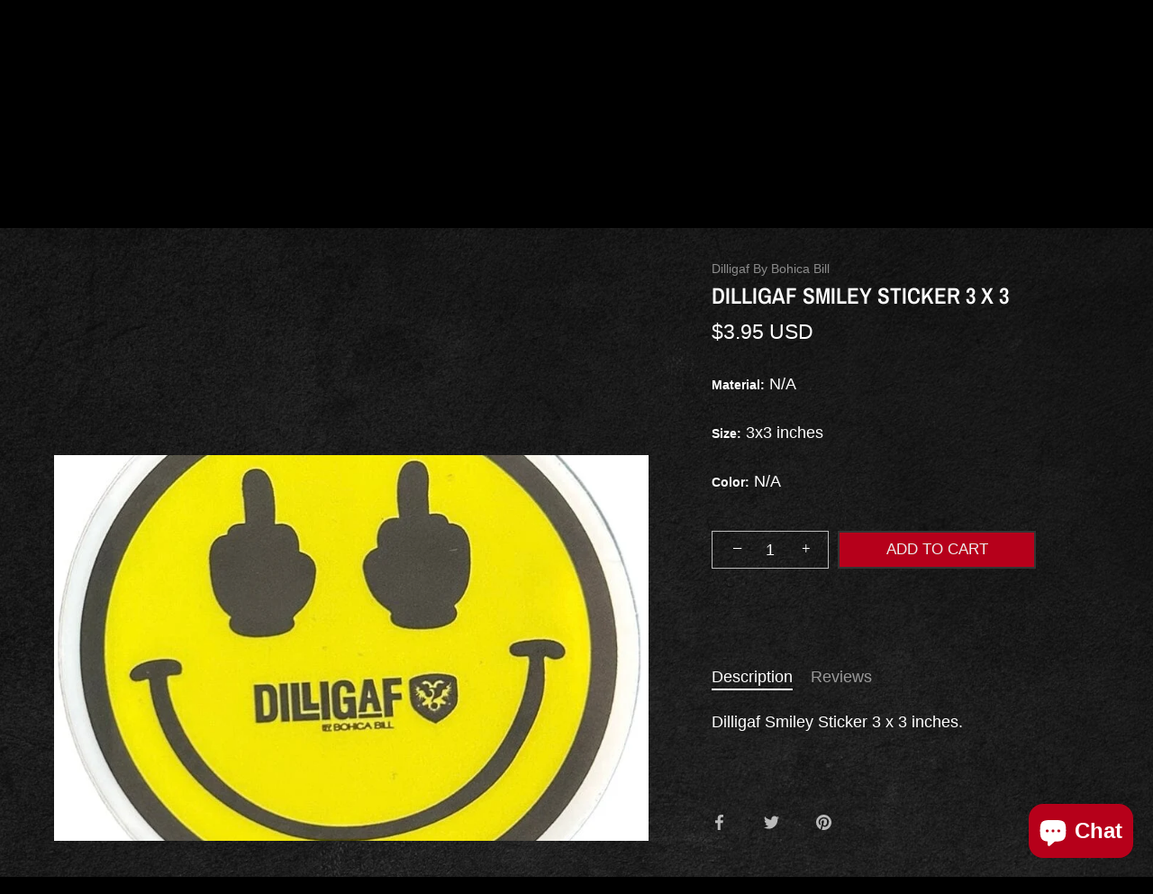

--- FILE ---
content_type: text/html; charset=utf-8
request_url: https://dilligafusa.com/products/dilligaf-smiley-sticker-3-x-3
body_size: 30210
content:
<!doctype html>
<html class="no-js" lang="en">
<head>


  <!-- Showcase 6.0.0 -->

  <meta charset="utf-8" />
<meta name="viewport" content="width=device-width,initial-scale=1.0" />
<meta http-equiv="X-UA-Compatible" content="IE=edge">

<link rel="preconnect" href="https://cdn.shopify.com" crossorigin>
<link rel="preconnect" href="https://fonts.shopify.com" crossorigin>
<link rel="preconnect" href="https://monorail-edge.shopifysvc.com"><link rel="preload" as="font" href="//dilligafusa.com/cdn/fonts/figtree/figtree_n4.3c0838aba1701047e60be6a99a1b0a40ce9b8419.woff2" type="font/woff2" crossorigin><link rel="preload" as="font" href="//dilligafusa.com/cdn/fonts/archivo_narrow/archivonarrow_n6.39db873f9e4e9c8ab7083354b267ce7500b7ee9e.woff2" type="font/woff2" crossorigin><link rel="preload" as="font" href="//dilligafusa.com/cdn/fonts/archivo_narrow/archivonarrow_n6.39db873f9e4e9c8ab7083354b267ce7500b7ee9e.woff2" type="font/woff2" crossorigin><link rel="preload" as="font" href="//dilligafusa.com/cdn/fonts/archivo_narrow/archivonarrow_n7.c049bee49aa92b4cfee86dd4e79c9194b8519e2b.woff2" type="font/woff2" crossorigin><link rel="preload" href="//dilligafusa.com/cdn/shop/t/9/assets/vendor.min.js?v=36987075639955835061684422861" as="script">
<link rel="preload" href="//dilligafusa.com/cdn/shop/t/9/assets/theme.js?v=80692726413235377711684422861" as="script"><link rel="canonical" href="https://dilligafusa.com/products/dilligaf-smiley-sticker-3-x-3" /><link rel="icon" href="//dilligafusa.com/cdn/shop/files/Mask_Group_1.png?crop=center&height=48&v=1684423238&width=48" type="image/png"><meta name="description" content="Dilligaf Smiley Sticker 3 x 3 inches.   ">
<style>
    @font-face {
  font-family: Figtree;
  font-weight: 400;
  font-style: normal;
  font-display: swap;
  src: url("//dilligafusa.com/cdn/fonts/figtree/figtree_n4.3c0838aba1701047e60be6a99a1b0a40ce9b8419.woff2") format("woff2"),
       url("//dilligafusa.com/cdn/fonts/figtree/figtree_n4.c0575d1db21fc3821f17fd6617d3dee552312137.woff") format("woff");
}

    @font-face {
  font-family: Figtree;
  font-weight: 500;
  font-style: normal;
  font-display: swap;
  src: url("//dilligafusa.com/cdn/fonts/figtree/figtree_n5.3b6b7df38aa5986536945796e1f947445832047c.woff2") format("woff2"),
       url("//dilligafusa.com/cdn/fonts/figtree/figtree_n5.f26bf6dcae278b0ed902605f6605fa3338e81dab.woff") format("woff");
}

    @font-face {
  font-family: Figtree;
  font-weight: 600;
  font-style: normal;
  font-display: swap;
  src: url("//dilligafusa.com/cdn/fonts/figtree/figtree_n6.9d1ea52bb49a0a86cfd1b0383d00f83d3fcc14de.woff2") format("woff2"),
       url("//dilligafusa.com/cdn/fonts/figtree/figtree_n6.f0fcdea525a0e47b2ae4ab645832a8e8a96d31d3.woff") format("woff");
}

    @font-face {
  font-family: Figtree;
  font-weight: 700;
  font-style: normal;
  font-display: swap;
  src: url("//dilligafusa.com/cdn/fonts/figtree/figtree_n7.2fd9bfe01586148e644724096c9d75e8c7a90e55.woff2") format("woff2"),
       url("//dilligafusa.com/cdn/fonts/figtree/figtree_n7.ea05de92d862f9594794ab281c4c3a67501ef5fc.woff") format("woff");
}

    @font-face {
  font-family: Figtree;
  font-weight: 400;
  font-style: italic;
  font-display: swap;
  src: url("//dilligafusa.com/cdn/fonts/figtree/figtree_i4.89f7a4275c064845c304a4cf8a4a586060656db2.woff2") format("woff2"),
       url("//dilligafusa.com/cdn/fonts/figtree/figtree_i4.6f955aaaafc55a22ffc1f32ecf3756859a5ad3e2.woff") format("woff");
}

    @font-face {
  font-family: Figtree;
  font-weight: 700;
  font-style: italic;
  font-display: swap;
  src: url("//dilligafusa.com/cdn/fonts/figtree/figtree_i7.06add7096a6f2ab742e09ec7e498115904eda1fe.woff2") format("woff2"),
       url("//dilligafusa.com/cdn/fonts/figtree/figtree_i7.ee584b5fcaccdbb5518c0228158941f8df81b101.woff") format("woff");
}

    @font-face {
  font-family: "Archivo Narrow";
  font-weight: 600;
  font-style: normal;
  font-display: swap;
  src: url("//dilligafusa.com/cdn/fonts/archivo_narrow/archivonarrow_n6.39db873f9e4e9c8ab7083354b267ce7500b7ee9e.woff2") format("woff2"),
       url("//dilligafusa.com/cdn/fonts/archivo_narrow/archivonarrow_n6.997d285d710a777a602467368cc2fbd11a20033e.woff") format("woff");
}

    @font-face {
  font-family: "Archivo Narrow";
  font-weight: 600;
  font-style: normal;
  font-display: swap;
  src: url("//dilligafusa.com/cdn/fonts/archivo_narrow/archivonarrow_n6.39db873f9e4e9c8ab7083354b267ce7500b7ee9e.woff2") format("woff2"),
       url("//dilligafusa.com/cdn/fonts/archivo_narrow/archivonarrow_n6.997d285d710a777a602467368cc2fbd11a20033e.woff") format("woff");
}

    @font-face {
  font-family: "Archivo Narrow";
  font-weight: 700;
  font-style: normal;
  font-display: swap;
  src: url("//dilligafusa.com/cdn/fonts/archivo_narrow/archivonarrow_n7.c049bee49aa92b4cfee86dd4e79c9194b8519e2b.woff2") format("woff2"),
       url("//dilligafusa.com/cdn/fonts/archivo_narrow/archivonarrow_n7.89eabe3e1f3044c02b965aa5ad3e57c9e898709d.woff") format("woff");
}

  </style>

  <meta name="theme-color" content="#333333">

  <title>
    Dilligaf Smiley Sticker 3 x 3 &ndash; Dilligaf by Bohica Bill
  </title>

  <meta property="og:site_name" content="Dilligaf by Bohica Bill">
<meta property="og:url" content="https://dilligafusa.com/products/dilligaf-smiley-sticker-3-x-3">
<meta property="og:title" content="Dilligaf Smiley Sticker 3 x 3">
<meta property="og:type" content="product">
<meta property="og:description" content="Dilligaf Smiley Sticker 3 x 3 inches.   "><meta property="og:image" content="http://dilligafusa.com/cdn/shop/files/Photoroom_004_20240801_130712_1200x1200.jpg?v=1722629136">
  <meta property="og:image:secure_url" content="https://dilligafusa.com/cdn/shop/files/Photoroom_004_20240801_130712_1200x1200.jpg?v=1722629136">
  <meta property="og:image:width" content="827">
  <meta property="og:image:height" content="838"><meta property="og:price:amount" content="3.95">
  <meta property="og:price:currency" content="USD"><meta name="twitter:site" content="@dilligafUSA"><meta name="twitter:card" content="summary_large_image">
<meta name="twitter:title" content="Dilligaf Smiley Sticker 3 x 3">
<meta name="twitter:description" content="Dilligaf Smiley Sticker 3 x 3 inches.   ">


  <style data-shopify>
    :root {
      --viewport-height: 100vh;
      --viewport-height-first-section: 100vh;
      --nav-height: 0;
    }
  </style>

  <link href="//dilligafusa.com/cdn/shop/t/9/assets/styles.css?v=134070596776079771261759333412" rel="stylesheet" type="text/css" media="all" />

  <script>window.performance && window.performance.mark && window.performance.mark('shopify.content_for_header.start');</script><meta id="shopify-digital-wallet" name="shopify-digital-wallet" content="/512422/digital_wallets/dialog">
<meta name="shopify-checkout-api-token" content="8493ba87536571d09aad3c21f8ecb017">
<meta id="in-context-paypal-metadata" data-shop-id="512422" data-venmo-supported="true" data-environment="production" data-locale="en_US" data-paypal-v4="true" data-currency="USD">
<link rel="alternate" type="application/json+oembed" href="https://dilligafusa.com/products/dilligaf-smiley-sticker-3-x-3.oembed">
<script async="async" src="/checkouts/internal/preloads.js?locale=en-US"></script>
<script id="shopify-features" type="application/json">{"accessToken":"8493ba87536571d09aad3c21f8ecb017","betas":["rich-media-storefront-analytics"],"domain":"dilligafusa.com","predictiveSearch":true,"shopId":512422,"locale":"en"}</script>
<script>var Shopify = Shopify || {};
Shopify.shop = "dilligaf.myshopify.com";
Shopify.locale = "en";
Shopify.currency = {"active":"USD","rate":"1.0"};
Shopify.country = "US";
Shopify.theme = {"name":"Theme export  dilligaf-demo-myshopify-com-showc...","id":132034691232,"schema_name":"Showcase","schema_version":"6.0.0","theme_store_id":null,"role":"main"};
Shopify.theme.handle = "null";
Shopify.theme.style = {"id":null,"handle":null};
Shopify.cdnHost = "dilligafusa.com/cdn";
Shopify.routes = Shopify.routes || {};
Shopify.routes.root = "/";</script>
<script type="module">!function(o){(o.Shopify=o.Shopify||{}).modules=!0}(window);</script>
<script>!function(o){function n(){var o=[];function n(){o.push(Array.prototype.slice.apply(arguments))}return n.q=o,n}var t=o.Shopify=o.Shopify||{};t.loadFeatures=n(),t.autoloadFeatures=n()}(window);</script>
<script id="shop-js-analytics" type="application/json">{"pageType":"product"}</script>
<script defer="defer" async type="module" src="//dilligafusa.com/cdn/shopifycloud/shop-js/modules/v2/client.init-shop-cart-sync_DtuiiIyl.en.esm.js"></script>
<script defer="defer" async type="module" src="//dilligafusa.com/cdn/shopifycloud/shop-js/modules/v2/chunk.common_CUHEfi5Q.esm.js"></script>
<script type="module">
  await import("//dilligafusa.com/cdn/shopifycloud/shop-js/modules/v2/client.init-shop-cart-sync_DtuiiIyl.en.esm.js");
await import("//dilligafusa.com/cdn/shopifycloud/shop-js/modules/v2/chunk.common_CUHEfi5Q.esm.js");

  window.Shopify.SignInWithShop?.initShopCartSync?.({"fedCMEnabled":true,"windoidEnabled":true});

</script>
<script>(function() {
  var isLoaded = false;
  function asyncLoad() {
    if (isLoaded) return;
    isLoaded = true;
    var urls = ["https:\/\/getwinback.com\/new-winback\/assets\/js\/winback.js?shop=dilligaf.myshopify.com"];
    for (var i = 0; i < urls.length; i++) {
      var s = document.createElement('script');
      s.type = 'text/javascript';
      s.async = true;
      s.src = urls[i];
      var x = document.getElementsByTagName('script')[0];
      x.parentNode.insertBefore(s, x);
    }
  };
  if(window.attachEvent) {
    window.attachEvent('onload', asyncLoad);
  } else {
    window.addEventListener('load', asyncLoad, false);
  }
})();</script>
<script id="__st">var __st={"a":512422,"offset":-18000,"reqid":"0fa7eeb1-42ee-4306-8640-69901a5a5479-1766659623","pageurl":"dilligafusa.com\/products\/dilligaf-smiley-sticker-3-x-3","u":"7209f7462c08","p":"product","rtyp":"product","rid":14392824987808};</script>
<script>window.ShopifyPaypalV4VisibilityTracking = true;</script>
<script id="captcha-bootstrap">!function(){'use strict';const t='contact',e='account',n='new_comment',o=[[t,t],['blogs',n],['comments',n],[t,'customer']],c=[[e,'customer_login'],[e,'guest_login'],[e,'recover_customer_password'],[e,'create_customer']],r=t=>t.map((([t,e])=>`form[action*='/${t}']:not([data-nocaptcha='true']) input[name='form_type'][value='${e}']`)).join(','),a=t=>()=>t?[...document.querySelectorAll(t)].map((t=>t.form)):[];function s(){const t=[...o],e=r(t);return a(e)}const i='password',u='form_key',d=['recaptcha-v3-token','g-recaptcha-response','h-captcha-response',i],f=()=>{try{return window.sessionStorage}catch{return}},m='__shopify_v',_=t=>t.elements[u];function p(t,e,n=!1){try{const o=window.sessionStorage,c=JSON.parse(o.getItem(e)),{data:r}=function(t){const{data:e,action:n}=t;return t[m]||n?{data:e,action:n}:{data:t,action:n}}(c);for(const[e,n]of Object.entries(r))t.elements[e]&&(t.elements[e].value=n);n&&o.removeItem(e)}catch(o){console.error('form repopulation failed',{error:o})}}const l='form_type',E='cptcha';function T(t){t.dataset[E]=!0}const w=window,h=w.document,L='Shopify',v='ce_forms',y='captcha';let A=!1;((t,e)=>{const n=(g='f06e6c50-85a8-45c8-87d0-21a2b65856fe',I='https://cdn.shopify.com/shopifycloud/storefront-forms-hcaptcha/ce_storefront_forms_captcha_hcaptcha.v1.5.2.iife.js',D={infoText:'Protected by hCaptcha',privacyText:'Privacy',termsText:'Terms'},(t,e,n)=>{const o=w[L][v],c=o.bindForm;if(c)return c(t,g,e,D).then(n);var r;o.q.push([[t,g,e,D],n]),r=I,A||(h.body.append(Object.assign(h.createElement('script'),{id:'captcha-provider',async:!0,src:r})),A=!0)});var g,I,D;w[L]=w[L]||{},w[L][v]=w[L][v]||{},w[L][v].q=[],w[L][y]=w[L][y]||{},w[L][y].protect=function(t,e){n(t,void 0,e),T(t)},Object.freeze(w[L][y]),function(t,e,n,w,h,L){const[v,y,A,g]=function(t,e,n){const i=e?o:[],u=t?c:[],d=[...i,...u],f=r(d),m=r(i),_=r(d.filter((([t,e])=>n.includes(e))));return[a(f),a(m),a(_),s()]}(w,h,L),I=t=>{const e=t.target;return e instanceof HTMLFormElement?e:e&&e.form},D=t=>v().includes(t);t.addEventListener('submit',(t=>{const e=I(t);if(!e)return;const n=D(e)&&!e.dataset.hcaptchaBound&&!e.dataset.recaptchaBound,o=_(e),c=g().includes(e)&&(!o||!o.value);(n||c)&&t.preventDefault(),c&&!n&&(function(t){try{if(!f())return;!function(t){const e=f();if(!e)return;const n=_(t);if(!n)return;const o=n.value;o&&e.removeItem(o)}(t);const e=Array.from(Array(32),(()=>Math.random().toString(36)[2])).join('');!function(t,e){_(t)||t.append(Object.assign(document.createElement('input'),{type:'hidden',name:u})),t.elements[u].value=e}(t,e),function(t,e){const n=f();if(!n)return;const o=[...t.querySelectorAll(`input[type='${i}']`)].map((({name:t})=>t)),c=[...d,...o],r={};for(const[a,s]of new FormData(t).entries())c.includes(a)||(r[a]=s);n.setItem(e,JSON.stringify({[m]:1,action:t.action,data:r}))}(t,e)}catch(e){console.error('failed to persist form',e)}}(e),e.submit())}));const S=(t,e)=>{t&&!t.dataset[E]&&(n(t,e.some((e=>e===t))),T(t))};for(const o of['focusin','change'])t.addEventListener(o,(t=>{const e=I(t);D(e)&&S(e,y())}));const B=e.get('form_key'),M=e.get(l),P=B&&M;t.addEventListener('DOMContentLoaded',(()=>{const t=y();if(P)for(const e of t)e.elements[l].value===M&&p(e,B);[...new Set([...A(),...v().filter((t=>'true'===t.dataset.shopifyCaptcha))])].forEach((e=>S(e,t)))}))}(h,new URLSearchParams(w.location.search),n,t,e,['guest_login'])})(!0,!0)}();</script>
<script integrity="sha256-4kQ18oKyAcykRKYeNunJcIwy7WH5gtpwJnB7kiuLZ1E=" data-source-attribution="shopify.loadfeatures" defer="defer" src="//dilligafusa.com/cdn/shopifycloud/storefront/assets/storefront/load_feature-a0a9edcb.js" crossorigin="anonymous"></script>
<script data-source-attribution="shopify.dynamic_checkout.dynamic.init">var Shopify=Shopify||{};Shopify.PaymentButton=Shopify.PaymentButton||{isStorefrontPortableWallets:!0,init:function(){window.Shopify.PaymentButton.init=function(){};var t=document.createElement("script");t.src="https://dilligafusa.com/cdn/shopifycloud/portable-wallets/latest/portable-wallets.en.js",t.type="module",document.head.appendChild(t)}};
</script>
<script data-source-attribution="shopify.dynamic_checkout.buyer_consent">
  function portableWalletsHideBuyerConsent(e){var t=document.getElementById("shopify-buyer-consent"),n=document.getElementById("shopify-subscription-policy-button");t&&n&&(t.classList.add("hidden"),t.setAttribute("aria-hidden","true"),n.removeEventListener("click",e))}function portableWalletsShowBuyerConsent(e){var t=document.getElementById("shopify-buyer-consent"),n=document.getElementById("shopify-subscription-policy-button");t&&n&&(t.classList.remove("hidden"),t.removeAttribute("aria-hidden"),n.addEventListener("click",e))}window.Shopify?.PaymentButton&&(window.Shopify.PaymentButton.hideBuyerConsent=portableWalletsHideBuyerConsent,window.Shopify.PaymentButton.showBuyerConsent=portableWalletsShowBuyerConsent);
</script>
<script data-source-attribution="shopify.dynamic_checkout.cart.bootstrap">document.addEventListener("DOMContentLoaded",(function(){function t(){return document.querySelector("shopify-accelerated-checkout-cart, shopify-accelerated-checkout")}if(t())Shopify.PaymentButton.init();else{new MutationObserver((function(e,n){t()&&(Shopify.PaymentButton.init(),n.disconnect())})).observe(document.body,{childList:!0,subtree:!0})}}));
</script>
<link id="shopify-accelerated-checkout-styles" rel="stylesheet" media="screen" href="https://dilligafusa.com/cdn/shopifycloud/portable-wallets/latest/accelerated-checkout-backwards-compat.css" crossorigin="anonymous">
<style id="shopify-accelerated-checkout-cart">
        #shopify-buyer-consent {
  margin-top: 1em;
  display: inline-block;
  width: 100%;
}

#shopify-buyer-consent.hidden {
  display: none;
}

#shopify-subscription-policy-button {
  background: none;
  border: none;
  padding: 0;
  text-decoration: underline;
  font-size: inherit;
  cursor: pointer;
}

#shopify-subscription-policy-button::before {
  box-shadow: none;
}

      </style>

<script>window.performance && window.performance.mark && window.performance.mark('shopify.content_for_header.end');</script>

  <script>
    document.documentElement.className = document.documentElement.className.replace('no-js', 'js');
    window.theme = window.theme || {};
    
      theme.money_format_with_code_preference = "${{amount}} USD";
    
    theme.money_format = "${{amount}}";
    theme.money_container = '.theme-money';
    theme.strings = {
      previous: "Previous",
      next: "Next",
      close: "Close",
      addressError: "Error looking up that address",
      addressNoResults: "No results for that address",
      addressQueryLimit: "You have exceeded the Google API usage limit. Consider upgrading to a \u003ca href=\"https:\/\/developers.google.com\/maps\/premium\/usage-limits\"\u003ePremium Plan\u003c\/a\u003e.",
      authError: "There was a problem authenticating your Google Maps API Key.",
      back: "Back",
      cartConfirmation: "You must agree to the terms and conditions before continuing.",
      loadMore: "Load more",
      infiniteScrollNoMore: "No more results",
      priceNonExistent: "Unavailable",
      buttonDefault: "Add to Cart",
      buttonPreorder: "Pre-order",
      buttonNoStock: "Out of stock",
      buttonNoVariant: "Unavailable",
      variantNoStock: "Sold out",
      unitPriceSeparator: " \/ ",
      colorBoxPrevious: "Previous",
      colorBoxNext: "Next",
      colorBoxClose: "Close",
      navigateHome: "Home",
      productAddingToCart: "Adding",
      productAddedToCart: "Added to cart",
      popupWasAdded: "was added to your cart",
      popupCheckout: "Checkout",
      popupContinueShopping: "Continue shopping",
      onlyXLeft: "[[ quantity ]] in stock",
      priceSoldOut: "Sold Out",
      inventoryLowStock: "Low stock",
      inventoryInStock: "In stock",
      loading: "Loading...",
      viewCart: "View cart",
      page: "Page {{ page }}",
      imageSlider: "Image slider",
      clearAll: "Clear all"
    };
    theme.routes = {
      root_url: '/',
      cart_url: '/cart',
      cart_add_url: '/cart/add',
      checkout: '/checkout'
    };
    theme.settings = {
      animationEnabledDesktop: false,
      animationEnabledMobile: false
    };

    theme.checkViewportFillers = function(){
      var toggleState = false;
      var elPageContent = document.getElementById('page-content');
      if(elPageContent) {
        var elOverlapSection = elPageContent.querySelector('.header-overlap-section');
        if (elOverlapSection) {
          var padding = parseInt(getComputedStyle(elPageContent).getPropertyValue('padding-top'));
          toggleState = ((Math.round(elOverlapSection.offsetTop) - padding) === 0);
        }
      }
      if(toggleState) {
        document.getElementsByTagName('body')[0].classList.add('header-section-overlap');
      } else {
        document.getElementsByTagName('body')[0].classList.remove('header-section-overlap');
      }
    };

    theme.assessAltLogo = function(){
      var elsOverlappers = document.querySelectorAll('.needs-alt-logo');
      var useAltLogo = false;
      if(elsOverlappers.length) {
        var elSiteControl = document.querySelector('#site-control');
        var elSiteControlInner = document.querySelector('#site-control .site-control__inner');
        var headerMid = elSiteControlInner.offsetTop + elSiteControl.offsetTop + elSiteControlInner.offsetHeight / 2;
        Array.prototype.forEach.call(elsOverlappers, function(el, i){
          var thisTop = el.getBoundingClientRect().top;
          var thisBottom = thisTop + el.offsetHeight;
          if(headerMid > thisTop && headerMid < thisBottom) {
            useAltLogo = true;
            return false;
          }
        });
      }
      if(useAltLogo) {
        document.getElementsByTagName('body')[0].classList.add('use-alt-logo');
      } else {
        document.getElementsByTagName('body')[0].classList.remove('use-alt-logo');
      }
    };
  </script>

  <script>
	Shopify.scaHandleConfigValue = {
	    "sca_fg_cart_drawer_query": null,
	    "sca_fg_cart_icon_query": null,
	    "sca_fg_form_checkout_wrapper_query": null,
	    "sca_fg_form_checkbox_button_query": null,
	    "sca_fg_btn_gift_thumbnail_query": null,
	    "sca_fg_title_product_gift_icon_query": null,
	    "sca_fg_img_collection_gift_icon_query": null,
	    "sca_fg_main_promotion_message_query": '.fg-promotion-message'
	}
</script>
<!-- BEGIN app block: shopify://apps/frequently-bought/blocks/app-embed-block/b1a8cbea-c844-4842-9529-7c62dbab1b1f --><script>
    window.codeblackbelt = window.codeblackbelt || {};
    window.codeblackbelt.shop = window.codeblackbelt.shop || 'dilligaf.myshopify.com';
    
        window.codeblackbelt.productId = 14392824987808;</script><script src="//cdn.codeblackbelt.com/widgets/frequently-bought-together/main.min.js?version=2025122505-0500" async></script>
 <!-- END app block --><!-- BEGIN app block: shopify://apps/klaviyo-email-marketing-sms/blocks/klaviyo-onsite-embed/2632fe16-c075-4321-a88b-50b567f42507 -->












  <script async src="https://static.klaviyo.com/onsite/js/Uq2iHT/klaviyo.js?company_id=Uq2iHT"></script>
  <script>!function(){if(!window.klaviyo){window._klOnsite=window._klOnsite||[];try{window.klaviyo=new Proxy({},{get:function(n,i){return"push"===i?function(){var n;(n=window._klOnsite).push.apply(n,arguments)}:function(){for(var n=arguments.length,o=new Array(n),w=0;w<n;w++)o[w]=arguments[w];var t="function"==typeof o[o.length-1]?o.pop():void 0,e=new Promise((function(n){window._klOnsite.push([i].concat(o,[function(i){t&&t(i),n(i)}]))}));return e}}})}catch(n){window.klaviyo=window.klaviyo||[],window.klaviyo.push=function(){var n;(n=window._klOnsite).push.apply(n,arguments)}}}}();</script>

  
    <script id="viewed_product">
      if (item == null) {
        var _learnq = _learnq || [];

        var MetafieldReviews = null
        var MetafieldYotpoRating = null
        var MetafieldYotpoCount = null
        var MetafieldLooxRating = null
        var MetafieldLooxCount = null
        var okendoProduct = null
        var okendoProductReviewCount = null
        var okendoProductReviewAverageValue = null
        try {
          // The following fields are used for Customer Hub recently viewed in order to add reviews.
          // This information is not part of __kla_viewed. Instead, it is part of __kla_viewed_reviewed_items
          MetafieldReviews = {};
          MetafieldYotpoRating = null
          MetafieldYotpoCount = null
          MetafieldLooxRating = null
          MetafieldLooxCount = null

          okendoProduct = null
          // If the okendo metafield is not legacy, it will error, which then requires the new json formatted data
          if (okendoProduct && 'error' in okendoProduct) {
            okendoProduct = null
          }
          okendoProductReviewCount = okendoProduct ? okendoProduct.reviewCount : null
          okendoProductReviewAverageValue = okendoProduct ? okendoProduct.reviewAverageValue : null
        } catch (error) {
          console.error('Error in Klaviyo onsite reviews tracking:', error);
        }

        var item = {
          Name: "Dilligaf Smiley Sticker 3 x 3",
          ProductID: 14392824987808,
          Categories: ["Google Shopping Products","Materials","Stickers"],
          ImageURL: "https://dilligafusa.com/cdn/shop/files/Photoroom_004_20240801_130712_grande.jpg?v=1722629136",
          URL: "https://dilligafusa.com/products/dilligaf-smiley-sticker-3-x-3",
          Brand: "Dilligaf By Bohica Bill",
          Price: "$3.95",
          Value: "3.95",
          CompareAtPrice: "$1.95"
        };
        _learnq.push(['track', 'Viewed Product', item]);
        _learnq.push(['trackViewedItem', {
          Title: item.Name,
          ItemId: item.ProductID,
          Categories: item.Categories,
          ImageUrl: item.ImageURL,
          Url: item.URL,
          Metadata: {
            Brand: item.Brand,
            Price: item.Price,
            Value: item.Value,
            CompareAtPrice: item.CompareAtPrice
          },
          metafields:{
            reviews: MetafieldReviews,
            yotpo:{
              rating: MetafieldYotpoRating,
              count: MetafieldYotpoCount,
            },
            loox:{
              rating: MetafieldLooxRating,
              count: MetafieldLooxCount,
            },
            okendo: {
              rating: okendoProductReviewAverageValue,
              count: okendoProductReviewCount,
            }
          }
        }]);
      }
    </script>
  




  <script>
    window.klaviyoReviewsProductDesignMode = false
  </script>







<!-- END app block --><script src="https://cdn.shopify.com/extensions/7bc9bb47-adfa-4267-963e-cadee5096caf/inbox-1252/assets/inbox-chat-loader.js" type="text/javascript" defer="defer"></script>
<link href="https://monorail-edge.shopifysvc.com" rel="dns-prefetch">
<script>(function(){if ("sendBeacon" in navigator && "performance" in window) {try {var session_token_from_headers = performance.getEntriesByType('navigation')[0].serverTiming.find(x => x.name == '_s').description;} catch {var session_token_from_headers = undefined;}var session_cookie_matches = document.cookie.match(/_shopify_s=([^;]*)/);var session_token_from_cookie = session_cookie_matches && session_cookie_matches.length === 2 ? session_cookie_matches[1] : "";var session_token = session_token_from_headers || session_token_from_cookie || "";function handle_abandonment_event(e) {var entries = performance.getEntries().filter(function(entry) {return /monorail-edge.shopifysvc.com/.test(entry.name);});if (!window.abandonment_tracked && entries.length === 0) {window.abandonment_tracked = true;var currentMs = Date.now();var navigation_start = performance.timing.navigationStart;var payload = {shop_id: 512422,url: window.location.href,navigation_start,duration: currentMs - navigation_start,session_token,page_type: "product"};window.navigator.sendBeacon("https://monorail-edge.shopifysvc.com/v1/produce", JSON.stringify({schema_id: "online_store_buyer_site_abandonment/1.1",payload: payload,metadata: {event_created_at_ms: currentMs,event_sent_at_ms: currentMs}}));}}window.addEventListener('pagehide', handle_abandonment_event);}}());</script>
<script id="web-pixels-manager-setup">(function e(e,d,r,n,o){if(void 0===o&&(o={}),!Boolean(null===(a=null===(i=window.Shopify)||void 0===i?void 0:i.analytics)||void 0===a?void 0:a.replayQueue)){var i,a;window.Shopify=window.Shopify||{};var t=window.Shopify;t.analytics=t.analytics||{};var s=t.analytics;s.replayQueue=[],s.publish=function(e,d,r){return s.replayQueue.push([e,d,r]),!0};try{self.performance.mark("wpm:start")}catch(e){}var l=function(){var e={modern:/Edge?\/(1{2}[4-9]|1[2-9]\d|[2-9]\d{2}|\d{4,})\.\d+(\.\d+|)|Firefox\/(1{2}[4-9]|1[2-9]\d|[2-9]\d{2}|\d{4,})\.\d+(\.\d+|)|Chrom(ium|e)\/(9{2}|\d{3,})\.\d+(\.\d+|)|(Maci|X1{2}).+ Version\/(15\.\d+|(1[6-9]|[2-9]\d|\d{3,})\.\d+)([,.]\d+|)( \(\w+\)|)( Mobile\/\w+|) Safari\/|Chrome.+OPR\/(9{2}|\d{3,})\.\d+\.\d+|(CPU[ +]OS|iPhone[ +]OS|CPU[ +]iPhone|CPU IPhone OS|CPU iPad OS)[ +]+(15[._]\d+|(1[6-9]|[2-9]\d|\d{3,})[._]\d+)([._]\d+|)|Android:?[ /-](13[3-9]|1[4-9]\d|[2-9]\d{2}|\d{4,})(\.\d+|)(\.\d+|)|Android.+Firefox\/(13[5-9]|1[4-9]\d|[2-9]\d{2}|\d{4,})\.\d+(\.\d+|)|Android.+Chrom(ium|e)\/(13[3-9]|1[4-9]\d|[2-9]\d{2}|\d{4,})\.\d+(\.\d+|)|SamsungBrowser\/([2-9]\d|\d{3,})\.\d+/,legacy:/Edge?\/(1[6-9]|[2-9]\d|\d{3,})\.\d+(\.\d+|)|Firefox\/(5[4-9]|[6-9]\d|\d{3,})\.\d+(\.\d+|)|Chrom(ium|e)\/(5[1-9]|[6-9]\d|\d{3,})\.\d+(\.\d+|)([\d.]+$|.*Safari\/(?![\d.]+ Edge\/[\d.]+$))|(Maci|X1{2}).+ Version\/(10\.\d+|(1[1-9]|[2-9]\d|\d{3,})\.\d+)([,.]\d+|)( \(\w+\)|)( Mobile\/\w+|) Safari\/|Chrome.+OPR\/(3[89]|[4-9]\d|\d{3,})\.\d+\.\d+|(CPU[ +]OS|iPhone[ +]OS|CPU[ +]iPhone|CPU IPhone OS|CPU iPad OS)[ +]+(10[._]\d+|(1[1-9]|[2-9]\d|\d{3,})[._]\d+)([._]\d+|)|Android:?[ /-](13[3-9]|1[4-9]\d|[2-9]\d{2}|\d{4,})(\.\d+|)(\.\d+|)|Mobile Safari.+OPR\/([89]\d|\d{3,})\.\d+\.\d+|Android.+Firefox\/(13[5-9]|1[4-9]\d|[2-9]\d{2}|\d{4,})\.\d+(\.\d+|)|Android.+Chrom(ium|e)\/(13[3-9]|1[4-9]\d|[2-9]\d{2}|\d{4,})\.\d+(\.\d+|)|Android.+(UC? ?Browser|UCWEB|U3)[ /]?(15\.([5-9]|\d{2,})|(1[6-9]|[2-9]\d|\d{3,})\.\d+)\.\d+|SamsungBrowser\/(5\.\d+|([6-9]|\d{2,})\.\d+)|Android.+MQ{2}Browser\/(14(\.(9|\d{2,})|)|(1[5-9]|[2-9]\d|\d{3,})(\.\d+|))(\.\d+|)|K[Aa][Ii]OS\/(3\.\d+|([4-9]|\d{2,})\.\d+)(\.\d+|)/},d=e.modern,r=e.legacy,n=navigator.userAgent;return n.match(d)?"modern":n.match(r)?"legacy":"unknown"}(),u="modern"===l?"modern":"legacy",c=(null!=n?n:{modern:"",legacy:""})[u],f=function(e){return[e.baseUrl,"/wpm","/b",e.hashVersion,"modern"===e.buildTarget?"m":"l",".js"].join("")}({baseUrl:d,hashVersion:r,buildTarget:u}),m=function(e){var d=e.version,r=e.bundleTarget,n=e.surface,o=e.pageUrl,i=e.monorailEndpoint;return{emit:function(e){var a=e.status,t=e.errorMsg,s=(new Date).getTime(),l=JSON.stringify({metadata:{event_sent_at_ms:s},events:[{schema_id:"web_pixels_manager_load/3.1",payload:{version:d,bundle_target:r,page_url:o,status:a,surface:n,error_msg:t},metadata:{event_created_at_ms:s}}]});if(!i)return console&&console.warn&&console.warn("[Web Pixels Manager] No Monorail endpoint provided, skipping logging."),!1;try{return self.navigator.sendBeacon.bind(self.navigator)(i,l)}catch(e){}var u=new XMLHttpRequest;try{return u.open("POST",i,!0),u.setRequestHeader("Content-Type","text/plain"),u.send(l),!0}catch(e){return console&&console.warn&&console.warn("[Web Pixels Manager] Got an unhandled error while logging to Monorail."),!1}}}}({version:r,bundleTarget:l,surface:e.surface,pageUrl:self.location.href,monorailEndpoint:e.monorailEndpoint});try{o.browserTarget=l,function(e){var d=e.src,r=e.async,n=void 0===r||r,o=e.onload,i=e.onerror,a=e.sri,t=e.scriptDataAttributes,s=void 0===t?{}:t,l=document.createElement("script"),u=document.querySelector("head"),c=document.querySelector("body");if(l.async=n,l.src=d,a&&(l.integrity=a,l.crossOrigin="anonymous"),s)for(var f in s)if(Object.prototype.hasOwnProperty.call(s,f))try{l.dataset[f]=s[f]}catch(e){}if(o&&l.addEventListener("load",o),i&&l.addEventListener("error",i),u)u.appendChild(l);else{if(!c)throw new Error("Did not find a head or body element to append the script");c.appendChild(l)}}({src:f,async:!0,onload:function(){if(!function(){var e,d;return Boolean(null===(d=null===(e=window.Shopify)||void 0===e?void 0:e.analytics)||void 0===d?void 0:d.initialized)}()){var d=window.webPixelsManager.init(e)||void 0;if(d){var r=window.Shopify.analytics;r.replayQueue.forEach((function(e){var r=e[0],n=e[1],o=e[2];d.publishCustomEvent(r,n,o)})),r.replayQueue=[],r.publish=d.publishCustomEvent,r.visitor=d.visitor,r.initialized=!0}}},onerror:function(){return m.emit({status:"failed",errorMsg:"".concat(f," has failed to load")})},sri:function(e){var d=/^sha384-[A-Za-z0-9+/=]+$/;return"string"==typeof e&&d.test(e)}(c)?c:"",scriptDataAttributes:o}),m.emit({status:"loading"})}catch(e){m.emit({status:"failed",errorMsg:(null==e?void 0:e.message)||"Unknown error"})}}})({shopId: 512422,storefrontBaseUrl: "https://dilligafusa.com",extensionsBaseUrl: "https://extensions.shopifycdn.com/cdn/shopifycloud/web-pixels-manager",monorailEndpoint: "https://monorail-edge.shopifysvc.com/unstable/produce_batch",surface: "storefront-renderer",enabledBetaFlags: ["2dca8a86","a0d5f9d2"],webPixelsConfigList: [{"id":"1621459104","configuration":"{\"accountID\":\"Uq2iHT\",\"webPixelConfig\":\"eyJlbmFibGVBZGRlZFRvQ2FydEV2ZW50cyI6IHRydWV9\"}","eventPayloadVersion":"v1","runtimeContext":"STRICT","scriptVersion":"524f6c1ee37bacdca7657a665bdca589","type":"APP","apiClientId":123074,"privacyPurposes":["ANALYTICS","MARKETING"],"dataSharingAdjustments":{"protectedCustomerApprovalScopes":["read_customer_address","read_customer_email","read_customer_name","read_customer_personal_data","read_customer_phone"]}},{"id":"1593573536","configuration":"{}","eventPayloadVersion":"v1","runtimeContext":"STRICT","scriptVersion":"ffbf64101ca1231d973403b856de8600","type":"APP","apiClientId":30400643073,"privacyPurposes":["ANALYTICS"],"dataSharingAdjustments":{"protectedCustomerApprovalScopes":["read_customer_address","read_customer_email","read_customer_name","read_customer_personal_data","read_customer_phone"]}},{"id":"624951456","configuration":"{\"pixel_id\":\"3818832251666116\",\"pixel_type\":\"facebook_pixel\"}","eventPayloadVersion":"v1","runtimeContext":"OPEN","scriptVersion":"ca16bc87fe92b6042fbaa3acc2fbdaa6","type":"APP","apiClientId":2329312,"privacyPurposes":["ANALYTICS","MARKETING","SALE_OF_DATA"],"dataSharingAdjustments":{"protectedCustomerApprovalScopes":["read_customer_address","read_customer_email","read_customer_name","read_customer_personal_data","read_customer_phone"]}},{"id":"525893792","configuration":"{\"pixelCode\":\"C7D29IO5MM7BVQFISOA0\"}","eventPayloadVersion":"v1","runtimeContext":"STRICT","scriptVersion":"22e92c2ad45662f435e4801458fb78cc","type":"APP","apiClientId":4383523,"privacyPurposes":["ANALYTICS","MARKETING","SALE_OF_DATA"],"dataSharingAdjustments":{"protectedCustomerApprovalScopes":["read_customer_address","read_customer_email","read_customer_name","read_customer_personal_data","read_customer_phone"]}},{"id":"71270560","eventPayloadVersion":"v1","runtimeContext":"LAX","scriptVersion":"1","type":"CUSTOM","privacyPurposes":["MARKETING"],"name":"Meta pixel (migrated)"},{"id":"128843936","eventPayloadVersion":"v1","runtimeContext":"LAX","scriptVersion":"1","type":"CUSTOM","privacyPurposes":["ANALYTICS"],"name":"Google Analytics tag (migrated)"},{"id":"shopify-app-pixel","configuration":"{}","eventPayloadVersion":"v1","runtimeContext":"STRICT","scriptVersion":"0450","apiClientId":"shopify-pixel","type":"APP","privacyPurposes":["ANALYTICS","MARKETING"]},{"id":"shopify-custom-pixel","eventPayloadVersion":"v1","runtimeContext":"LAX","scriptVersion":"0450","apiClientId":"shopify-pixel","type":"CUSTOM","privacyPurposes":["ANALYTICS","MARKETING"]}],isMerchantRequest: false,initData: {"shop":{"name":"Dilligaf by Bohica Bill","paymentSettings":{"currencyCode":"USD"},"myshopifyDomain":"dilligaf.myshopify.com","countryCode":"US","storefrontUrl":"https:\/\/dilligafusa.com"},"customer":null,"cart":null,"checkout":null,"productVariants":[{"price":{"amount":3.95,"currencyCode":"USD"},"product":{"title":"Dilligaf Smiley Sticker 3 x 3","vendor":"Dilligaf By Bohica Bill","id":"14392824987808","untranslatedTitle":"Dilligaf Smiley Sticker 3 x 3","url":"\/products\/dilligaf-smiley-sticker-3-x-3","type":"Accessories"},"id":"51253739290784","image":{"src":"\/\/dilligafusa.com\/cdn\/shop\/files\/Photoroom_004_20240801_130712.jpg?v=1722629136"},"sku":null,"title":"N\/A \/ 3x3 inches \/ N\/A","untranslatedTitle":"N\/A \/ 3x3 inches \/ N\/A"}],"purchasingCompany":null},},"https://dilligafusa.com/cdn","da62cc92w68dfea28pcf9825a4m392e00d0",{"modern":"","legacy":""},{"shopId":"512422","storefrontBaseUrl":"https:\/\/dilligafusa.com","extensionBaseUrl":"https:\/\/extensions.shopifycdn.com\/cdn\/shopifycloud\/web-pixels-manager","surface":"storefront-renderer","enabledBetaFlags":"[\"2dca8a86\", \"a0d5f9d2\"]","isMerchantRequest":"false","hashVersion":"da62cc92w68dfea28pcf9825a4m392e00d0","publish":"custom","events":"[[\"page_viewed\",{}],[\"product_viewed\",{\"productVariant\":{\"price\":{\"amount\":3.95,\"currencyCode\":\"USD\"},\"product\":{\"title\":\"Dilligaf Smiley Sticker 3 x 3\",\"vendor\":\"Dilligaf By Bohica Bill\",\"id\":\"14392824987808\",\"untranslatedTitle\":\"Dilligaf Smiley Sticker 3 x 3\",\"url\":\"\/products\/dilligaf-smiley-sticker-3-x-3\",\"type\":\"Accessories\"},\"id\":\"51253739290784\",\"image\":{\"src\":\"\/\/dilligafusa.com\/cdn\/shop\/files\/Photoroom_004_20240801_130712.jpg?v=1722629136\"},\"sku\":null,\"title\":\"N\/A \/ 3x3 inches \/ N\/A\",\"untranslatedTitle\":\"N\/A \/ 3x3 inches \/ N\/A\"}}]]"});</script><script>
  window.ShopifyAnalytics = window.ShopifyAnalytics || {};
  window.ShopifyAnalytics.meta = window.ShopifyAnalytics.meta || {};
  window.ShopifyAnalytics.meta.currency = 'USD';
  var meta = {"product":{"id":14392824987808,"gid":"gid:\/\/shopify\/Product\/14392824987808","vendor":"Dilligaf By Bohica Bill","type":"Accessories","handle":"dilligaf-smiley-sticker-3-x-3","variants":[{"id":51253739290784,"price":395,"name":"Dilligaf Smiley Sticker 3 x 3 - N\/A \/ 3x3 inches \/ N\/A","public_title":"N\/A \/ 3x3 inches \/ N\/A","sku":null}],"remote":false},"page":{"pageType":"product","resourceType":"product","resourceId":14392824987808,"requestId":"0fa7eeb1-42ee-4306-8640-69901a5a5479-1766659623"}};
  for (var attr in meta) {
    window.ShopifyAnalytics.meta[attr] = meta[attr];
  }
</script>
<script class="analytics">
  (function () {
    var customDocumentWrite = function(content) {
      var jquery = null;

      if (window.jQuery) {
        jquery = window.jQuery;
      } else if (window.Checkout && window.Checkout.$) {
        jquery = window.Checkout.$;
      }

      if (jquery) {
        jquery('body').append(content);
      }
    };

    var hasLoggedConversion = function(token) {
      if (token) {
        return document.cookie.indexOf('loggedConversion=' + token) !== -1;
      }
      return false;
    }

    var setCookieIfConversion = function(token) {
      if (token) {
        var twoMonthsFromNow = new Date(Date.now());
        twoMonthsFromNow.setMonth(twoMonthsFromNow.getMonth() + 2);

        document.cookie = 'loggedConversion=' + token + '; expires=' + twoMonthsFromNow;
      }
    }

    var trekkie = window.ShopifyAnalytics.lib = window.trekkie = window.trekkie || [];
    if (trekkie.integrations) {
      return;
    }
    trekkie.methods = [
      'identify',
      'page',
      'ready',
      'track',
      'trackForm',
      'trackLink'
    ];
    trekkie.factory = function(method) {
      return function() {
        var args = Array.prototype.slice.call(arguments);
        args.unshift(method);
        trekkie.push(args);
        return trekkie;
      };
    };
    for (var i = 0; i < trekkie.methods.length; i++) {
      var key = trekkie.methods[i];
      trekkie[key] = trekkie.factory(key);
    }
    trekkie.load = function(config) {
      trekkie.config = config || {};
      trekkie.config.initialDocumentCookie = document.cookie;
      var first = document.getElementsByTagName('script')[0];
      var script = document.createElement('script');
      script.type = 'text/javascript';
      script.onerror = function(e) {
        var scriptFallback = document.createElement('script');
        scriptFallback.type = 'text/javascript';
        scriptFallback.onerror = function(error) {
                var Monorail = {
      produce: function produce(monorailDomain, schemaId, payload) {
        var currentMs = new Date().getTime();
        var event = {
          schema_id: schemaId,
          payload: payload,
          metadata: {
            event_created_at_ms: currentMs,
            event_sent_at_ms: currentMs
          }
        };
        return Monorail.sendRequest("https://" + monorailDomain + "/v1/produce", JSON.stringify(event));
      },
      sendRequest: function sendRequest(endpointUrl, payload) {
        // Try the sendBeacon API
        if (window && window.navigator && typeof window.navigator.sendBeacon === 'function' && typeof window.Blob === 'function' && !Monorail.isIos12()) {
          var blobData = new window.Blob([payload], {
            type: 'text/plain'
          });

          if (window.navigator.sendBeacon(endpointUrl, blobData)) {
            return true;
          } // sendBeacon was not successful

        } // XHR beacon

        var xhr = new XMLHttpRequest();

        try {
          xhr.open('POST', endpointUrl);
          xhr.setRequestHeader('Content-Type', 'text/plain');
          xhr.send(payload);
        } catch (e) {
          console.log(e);
        }

        return false;
      },
      isIos12: function isIos12() {
        return window.navigator.userAgent.lastIndexOf('iPhone; CPU iPhone OS 12_') !== -1 || window.navigator.userAgent.lastIndexOf('iPad; CPU OS 12_') !== -1;
      }
    };
    Monorail.produce('monorail-edge.shopifysvc.com',
      'trekkie_storefront_load_errors/1.1',
      {shop_id: 512422,
      theme_id: 132034691232,
      app_name: "storefront",
      context_url: window.location.href,
      source_url: "//dilligafusa.com/cdn/s/trekkie.storefront.8f32c7f0b513e73f3235c26245676203e1209161.min.js"});

        };
        scriptFallback.async = true;
        scriptFallback.src = '//dilligafusa.com/cdn/s/trekkie.storefront.8f32c7f0b513e73f3235c26245676203e1209161.min.js';
        first.parentNode.insertBefore(scriptFallback, first);
      };
      script.async = true;
      script.src = '//dilligafusa.com/cdn/s/trekkie.storefront.8f32c7f0b513e73f3235c26245676203e1209161.min.js';
      first.parentNode.insertBefore(script, first);
    };
    trekkie.load(
      {"Trekkie":{"appName":"storefront","development":false,"defaultAttributes":{"shopId":512422,"isMerchantRequest":null,"themeId":132034691232,"themeCityHash":"9444690359429401484","contentLanguage":"en","currency":"USD","eventMetadataId":"7f9302c1-4b7c-4d19-a3e1-ffc9eb2936d8"},"isServerSideCookieWritingEnabled":true,"monorailRegion":"shop_domain","enabledBetaFlags":["65f19447"]},"Session Attribution":{},"S2S":{"facebookCapiEnabled":true,"source":"trekkie-storefront-renderer","apiClientId":580111}}
    );

    var loaded = false;
    trekkie.ready(function() {
      if (loaded) return;
      loaded = true;

      window.ShopifyAnalytics.lib = window.trekkie;

      var originalDocumentWrite = document.write;
      document.write = customDocumentWrite;
      try { window.ShopifyAnalytics.merchantGoogleAnalytics.call(this); } catch(error) {};
      document.write = originalDocumentWrite;

      window.ShopifyAnalytics.lib.page(null,{"pageType":"product","resourceType":"product","resourceId":14392824987808,"requestId":"0fa7eeb1-42ee-4306-8640-69901a5a5479-1766659623","shopifyEmitted":true});

      var match = window.location.pathname.match(/checkouts\/(.+)\/(thank_you|post_purchase)/)
      var token = match? match[1]: undefined;
      if (!hasLoggedConversion(token)) {
        setCookieIfConversion(token);
        window.ShopifyAnalytics.lib.track("Viewed Product",{"currency":"USD","variantId":51253739290784,"productId":14392824987808,"productGid":"gid:\/\/shopify\/Product\/14392824987808","name":"Dilligaf Smiley Sticker 3 x 3 - N\/A \/ 3x3 inches \/ N\/A","price":"3.95","sku":null,"brand":"Dilligaf By Bohica Bill","variant":"N\/A \/ 3x3 inches \/ N\/A","category":"Accessories","nonInteraction":true,"remote":false},undefined,undefined,{"shopifyEmitted":true});
      window.ShopifyAnalytics.lib.track("monorail:\/\/trekkie_storefront_viewed_product\/1.1",{"currency":"USD","variantId":51253739290784,"productId":14392824987808,"productGid":"gid:\/\/shopify\/Product\/14392824987808","name":"Dilligaf Smiley Sticker 3 x 3 - N\/A \/ 3x3 inches \/ N\/A","price":"3.95","sku":null,"brand":"Dilligaf By Bohica Bill","variant":"N\/A \/ 3x3 inches \/ N\/A","category":"Accessories","nonInteraction":true,"remote":false,"referer":"https:\/\/dilligafusa.com\/products\/dilligaf-smiley-sticker-3-x-3"});
      }
    });


        var eventsListenerScript = document.createElement('script');
        eventsListenerScript.async = true;
        eventsListenerScript.src = "//dilligafusa.com/cdn/shopifycloud/storefront/assets/shop_events_listener-3da45d37.js";
        document.getElementsByTagName('head')[0].appendChild(eventsListenerScript);

})();</script>
  <script>
  if (!window.ga || (window.ga && typeof window.ga !== 'function')) {
    window.ga = function ga() {
      (window.ga.q = window.ga.q || []).push(arguments);
      if (window.Shopify && window.Shopify.analytics && typeof window.Shopify.analytics.publish === 'function') {
        window.Shopify.analytics.publish("ga_stub_called", {}, {sendTo: "google_osp_migration"});
      }
      console.error("Shopify's Google Analytics stub called with:", Array.from(arguments), "\nSee https://help.shopify.com/manual/promoting-marketing/pixels/pixel-migration#google for more information.");
    };
    if (window.Shopify && window.Shopify.analytics && typeof window.Shopify.analytics.publish === 'function') {
      window.Shopify.analytics.publish("ga_stub_initialized", {}, {sendTo: "google_osp_migration"});
    }
  }
</script>
<script
  defer
  src="https://dilligafusa.com/cdn/shopifycloud/perf-kit/shopify-perf-kit-2.1.2.min.js"
  data-application="storefront-renderer"
  data-shop-id="512422"
  data-render-region="gcp-us-central1"
  data-page-type="product"
  data-theme-instance-id="132034691232"
  data-theme-name="Showcase"
  data-theme-version="6.0.0"
  data-monorail-region="shop_domain"
  data-resource-timing-sampling-rate="10"
  data-shs="true"
  data-shs-beacon="true"
  data-shs-export-with-fetch="true"
  data-shs-logs-sample-rate="1"
  data-shs-beacon-endpoint="https://dilligafusa.com/api/collect"
></script>
</head>

<body class="page-dilligaf-smiley-sticker-3-x-3 template-product animation-speed-medium"
      >
  

  

  <a class="skip-link visually-hidden" href="#page-content">Skip to content</a>

  <div id="shopify-section-header" class="shopify-section"><style type="text/css">
  
    .logo img { width: 60px; }
    @media(min-width:768px){
    .logo img { width: 70px; }
    }
  

  .cc-announcement {
    
      font-size: 14px;
    
  }

  @media (min-width: 768px) {
    .cc-announcement {
      font-size: 14px;
    }
  }
</style>


<form action="/cart" method="post" id="cc-checkout-form">
</form>


  

  
<div data-section-type="header" itemscope itemtype="http://schema.org/Organization">
    <div id="site-control" class="site-control inline icons
      nav-inline-desktop
      
      fixed
      nav-opaque
      has-announcement
      main-logo-when-active
      
      "
      data-cc-animate
      data-opacity="opaque"
      data-positioning="peek"
    >
      
  
  <div class="cc-announcement">
    
    <div class="cc-announcement__inner">
      Free shipping over $50 USD after all discounts | Free shipping + an “Old School Dilligaf” T-Shirt over $100 USD if shipped within the US
    </div>
    
  </div>
  
  

      <div class="links site-control__inner">
        <a class="menu" href="#page-menu" aria-controls="page-menu" data-modal-nav-toggle aria-label="Menu">
          <span class="icon-menu">
  <span class="icon-menu__bar icon-menu__bar-1"></span>
  <span class="icon-menu__bar icon-menu__bar-2"></span>
  <span class="icon-menu__bar icon-menu__bar-3"></span>
</span>

          <span class="text-link">Menu</span>
        </a>

        
  <a data-cc-animate-click data-cc-animate class="logo " href="/"
     itemprop="url">

    

    <meta itemprop="name" content="Dilligaf by Bohica Bill">
    
      
      
      <img src="//dilligafusa.com/cdn/shop/files/Mask_Group_1_500x.png?v=1684423238" alt="Dilligaf by Bohica Bill" itemprop="logo"
           width="138" height="164"/>

      
    

    
  </a>
  

        
      <div class="site-control__inline-links">
        <div class="nav-row multi-level-nav reveal-on-hover" role="navigation" aria-label="Primary navigation">
          <div class="tier-1">
            <ul>
              
<li class=" contains-children contains-mega-menu">
                  <a  href="/collections/mens" class=" has-children" aria-haspopup="true">
                    Men
                  </a>

                  

                    
                    
                      
                      
                      
                    
                      
                      
                      
                    
                      
                      
                      
                        
                        
                        

                    <ul 
                      class="nav-columns
                        nav-columns--count-1
                        
                        
                        nav-columns--cta-count-2"
                      >

                      
                        <li class=" contains-children">
                          <a  href="/collections/mens" class="has-children column-title" aria-haspopup="true">
                            Apparel

                            
                              <span class="arr arr--small"><svg xmlns="http://www.w3.org/2000/svg" viewBox="0 0 24 24">
  <path d="M0-.25H24v24H0Z" transform="translate(0 0.25)" style="fill:none"/>
  <polyline points="10 17.83 15.4 12.43 10 7.03"
            style="fill:none;stroke:currentColor;stroke-linecap:round;stroke-miterlimit:8;stroke-width:2px"/>
</svg>
</span>
                            
                          </a>

                          
                            <ul>
                              
                                <li class="">
                                  <a data-cc-animate-click href="/collections/mens-tank-tops-1">Muscle Shirts</a>
                                </li>
                              
                                <li class="">
                                  <a data-cc-animate-click href="/collections/mens-t-shirts-1">T-Shirts</a>
                                </li>
                              
                                <li class="">
                                  <a data-cc-animate-click href="/collections/mens-longsleeve">Longsleeve</a>
                                </li>
                              
                                <li class="">
                                  <a data-cc-animate-click href="/collections/mens-hoodies">Hoodies</a>
                                </li>
                              
                                <li class="">
                                  <a data-cc-animate-click href="/collections/sweatpants">Sweatpants/Jogger</a>
                                </li>
                              
                                <li class="">
                                  <a data-cc-animate-click href="/collections/mens-zip-up-hoodies">Zip-Up Sweatshirts</a>
                                </li>
                              
                                <li class="">
                                  <a data-cc-animate-click href="/collections/mechanic-shirts">Mechanic and Cut Off Denim Shirts</a>
                                </li>
                              
                                <li class="">
                                  <a data-cc-animate-click href="/collections/boardshorts">Boardshorts</a>
                                </li>
                              
                                <li class="">
                                  <a data-cc-animate-click href="/collections/mens-hats-1">Hats</a>
                                </li>
                              
                            </ul>
                          
                        </li>
                      

                      
                        
                        
                        
                      
                        
                        
                        
                      
                        
                        
                        
                          
<li class="nav-ctas__cta">

<a data-cc-animate-click class="inner image-overlay image-overlay--bg-full" href="/products/badass-bike-week">
    <div class="rimage-outer-wrapper rimage-background lazyload--manual fade-in"
         data-bgset="//dilligafusa.com/cdn/shop/files/IMG_2023-12-02-135015_bdc7b853-cc37-470c-82ce-72f73d3d6651_180x.jpg?v=1704140468 180w 277h,
  //dilligafusa.com/cdn/shop/files/IMG_2023-12-02-135015_bdc7b853-cc37-470c-82ce-72f73d3d6651_360x.jpg?v=1704140468 360w 553h,
  //dilligafusa.com/cdn/shop/files/IMG_2023-12-02-135015_bdc7b853-cc37-470c-82ce-72f73d3d6651_540x.jpg?v=1704140468 540w 830h,
  //dilligafusa.com/cdn/shop/files/IMG_2023-12-02-135015_bdc7b853-cc37-470c-82ce-72f73d3d6651_720x.jpg?v=1704140468 720w 1106h,
  //dilligafusa.com/cdn/shop/files/IMG_2023-12-02-135015_bdc7b853-cc37-470c-82ce-72f73d3d6651_900x.jpg?v=1704140468 900w 1383h,
  //dilligafusa.com/cdn/shop/files/IMG_2023-12-02-135015_bdc7b853-cc37-470c-82ce-72f73d3d6651_1080x.jpg?v=1704140468 1080w 1659h,
  //dilligafusa.com/cdn/shop/files/IMG_2023-12-02-135015_bdc7b853-cc37-470c-82ce-72f73d3d6651_1296x.jpg?v=1704140468 1296w 1991h,
  
  
  
  
  
  
  
  
  
  
  
  //dilligafusa.com/cdn/shop/files/IMG_2023-12-02-135015_bdc7b853-cc37-470c-82ce-72f73d3d6651.jpg?v=1704140468 1367w 2100h"
         data-sizes="auto"
         data-parent-fit="cover"
         style="background-position: 50.0% 50.0%">
      <noscript>
        <div class="rimage-wrapper" style="padding-top:153.62106803218728%">
          <img src="//dilligafusa.com/cdn/shop/files/IMG_2023-12-02-135015_bdc7b853-cc37-470c-82ce-72f73d3d6651_1024x1024.jpg?v=1704140468" alt="" class="rimage__image">
        </div>
      </noscript>
    </div>
  

  <div class="overlay-type overlay position--hcenter position--vcenter">
    <div class="inner">
      <div>
        <div class="overlay__content">
<h2 class="line-1">
              Bike Week
            </h2></div>
      </div>
    </div>
  </div></a>
</li>



  
  <li class="nav-ctas__cta">
  
<a data-cc-animate-click href="/products/all-faster-than-dialing-911" class="inner image-overlay image-overlay--bg-full"><div class="rimage-outer-wrapper rimage-background lazyload--manual fade-in"
         data-bgset="//dilligafusa.com/cdn/shop/files/IMG_2023-11-19-121315_13f6fde4-761a-46a9-8ee0-ee619f5b8a49_180x.jpg?v=1704140387 180w 277h,
  //dilligafusa.com/cdn/shop/files/IMG_2023-11-19-121315_13f6fde4-761a-46a9-8ee0-ee619f5b8a49_360x.jpg?v=1704140387 360w 553h,
  //dilligafusa.com/cdn/shop/files/IMG_2023-11-19-121315_13f6fde4-761a-46a9-8ee0-ee619f5b8a49_540x.jpg?v=1704140387 540w 830h,
  //dilligafusa.com/cdn/shop/files/IMG_2023-11-19-121315_13f6fde4-761a-46a9-8ee0-ee619f5b8a49_720x.jpg?v=1704140387 720w 1106h,
  //dilligafusa.com/cdn/shop/files/IMG_2023-11-19-121315_13f6fde4-761a-46a9-8ee0-ee619f5b8a49_900x.jpg?v=1704140387 900w 1383h,
  //dilligafusa.com/cdn/shop/files/IMG_2023-11-19-121315_13f6fde4-761a-46a9-8ee0-ee619f5b8a49_1080x.jpg?v=1704140387 1080w 1659h,
  //dilligafusa.com/cdn/shop/files/IMG_2023-11-19-121315_13f6fde4-761a-46a9-8ee0-ee619f5b8a49_1296x.jpg?v=1704140387 1296w 1991h,
  
  
  
  
  
  
  
  
  
  
  
  //dilligafusa.com/cdn/shop/files/IMG_2023-11-19-121315_13f6fde4-761a-46a9-8ee0-ee619f5b8a49.jpg?v=1704140387 1367w 2100h"
         data-sizes="auto"
         data-parent-fit="cover"
         style="background-position: 50.0% 50.0%">
      <noscript>
        <div class="rimage-wrapper" style="padding-top:153.62106803218728%">
          <img src="//dilligafusa.com/cdn/shop/files/IMG_2023-11-19-121315_13f6fde4-761a-46a9-8ee0-ee619f5b8a49_1024x1024.jpg?v=1704140387" alt="" class="rimage__image">
        </div>
      </noscript>
    </div>

    <div class="overlay-type overlay position--hcenter position--vcenter">
      <div class="inner">
        <div>
          <div class="overlay__content">
<h2 class="line-1">
                Faster Than Calling 911
              </h2></div>
        </div>
      </div>
    </div></a>
    </li>
  


                        
                      
                        
                        
                        
                          
<li class="nav-ctas__cta">

<a data-cc-animate-click class="inner image-overlay image-overlay--bg-full" href="/products/the-sniper">
    <div class="rimage-outer-wrapper rimage-background lazyload--manual fade-in"
         data-bgset="//dilligafusa.com/cdn/shop/files/IMG_2023-11-17-160904_74650ae2-b523-4efa-a3b8-323cc583ad04_180x.jpg?v=1704140258 180w 277h,
  //dilligafusa.com/cdn/shop/files/IMG_2023-11-17-160904_74650ae2-b523-4efa-a3b8-323cc583ad04_360x.jpg?v=1704140258 360w 553h,
  //dilligafusa.com/cdn/shop/files/IMG_2023-11-17-160904_74650ae2-b523-4efa-a3b8-323cc583ad04_540x.jpg?v=1704140258 540w 830h,
  //dilligafusa.com/cdn/shop/files/IMG_2023-11-17-160904_74650ae2-b523-4efa-a3b8-323cc583ad04_720x.jpg?v=1704140258 720w 1106h,
  //dilligafusa.com/cdn/shop/files/IMG_2023-11-17-160904_74650ae2-b523-4efa-a3b8-323cc583ad04_900x.jpg?v=1704140258 900w 1383h,
  //dilligafusa.com/cdn/shop/files/IMG_2023-11-17-160904_74650ae2-b523-4efa-a3b8-323cc583ad04_1080x.jpg?v=1704140258 1080w 1659h,
  //dilligafusa.com/cdn/shop/files/IMG_2023-11-17-160904_74650ae2-b523-4efa-a3b8-323cc583ad04_1296x.jpg?v=1704140258 1296w 1991h,
  
  
  
  
  
  
  
  
  
  
  
  //dilligafusa.com/cdn/shop/files/IMG_2023-11-17-160904_74650ae2-b523-4efa-a3b8-323cc583ad04.jpg?v=1704140258 1367w 2100h"
         data-sizes="auto"
         data-parent-fit="cover"
         style="background-position: 50.0% 50.0%">
      <noscript>
        <div class="rimage-wrapper" style="padding-top:153.62106803218728%">
          <img src="//dilligafusa.com/cdn/shop/files/IMG_2023-11-17-160904_74650ae2-b523-4efa-a3b8-323cc583ad04_1024x1024.jpg?v=1704140258" alt="" class="rimage__image">
        </div>
      </noscript>
    </div>
  

  <div class="overlay-type overlay position--hcenter position--vcenter">
    <div class="inner">
      <div>
        <div class="overlay__content">
<h2 class="line-1">
              The Sniper
            </h2></div>
      </div>
    </div>
  </div></a>
</li>



  
  <li class="nav-ctas__cta">
  
<a data-cc-animate-click href="/collections" class="inner image-overlay image-overlay--bg-full"><div class="rimage-outer-wrapper rimage-background lazyload--manual fade-in"
         data-bgset="
  
  
  
  
  
  
  
  
  
  
  
  
  
  
  
  
  
  //dilligafusa.com/cdn/shop/files/Screenshot_2023-05-02_at_2.39.03_PM.png?v=1684423384 40w 26h"
         data-sizes="auto"
         data-parent-fit="cover"
         style="background-position: 50.0% 50.0%">
      <noscript>
        <div class="rimage-wrapper" style="padding-top:65.0%">
          <img src="//dilligafusa.com/cdn/shop/files/Screenshot_2023-05-02_at_2.39.03_PM_1024x1024.png?v=1684423384" alt="" class="rimage__image">
        </div>
      </noscript>
    </div>

    <div class="overlay-type overlay position--hcenter position--vcenter">
      <div class="inner">
        <div>
          <div class="overlay__content">
<div class="line-3">
                <span class="button no-hover">All Collections</span>
              </div></div>
        </div>
      </div>
    </div></a>
    </li>
  


                        
                      
                    </ul>
                  
                </li>
              
<li class=" contains-children contains-mega-menu">
                  <a  href="/collections/womens" class=" has-children" aria-haspopup="true">
                    Women
                  </a>

                  

                    
                    
                      
                      
                      
                        
                        
                        

                    <ul 
                      class="nav-columns
                        nav-columns--count-1
                        
                        
                        nav-columns--cta-count-2"
                      >

                      
                        <li class=" contains-children">
                          <a  href="/collections/womens" class="has-children column-title" aria-haspopup="true">
                            Apparel

                            
                              <span class="arr arr--small"><svg xmlns="http://www.w3.org/2000/svg" viewBox="0 0 24 24">
  <path d="M0-.25H24v24H0Z" transform="translate(0 0.25)" style="fill:none"/>
  <polyline points="10 17.83 15.4 12.43 10 7.03"
            style="fill:none;stroke:currentColor;stroke-linecap:round;stroke-miterlimit:8;stroke-width:2px"/>
</svg>
</span>
                            
                          </a>

                          
                            <ul>
                              
                                <li class="">
                                  <a data-cc-animate-click href="/collections/womens-t-shirts-1">T-Shirts</a>
                                </li>
                              
                                <li class="">
                                  <a data-cc-animate-click href="/collections/womens-tank-tops-1">Tank Tops</a>
                                </li>
                              
                                <li class="">
                                  <a data-cc-animate-click href="/collections/womens-hoodies">Hoodies</a>
                                </li>
                              
                                <li class="">
                                  <a data-cc-animate-click href="/collections/ladies-zip-up-hoodies">Zip-Up Sweatshirts</a>
                                </li>
                              
                                <li class="">
                                  <a data-cc-animate-click href="/collections/womens-joggers">Yoga Pants/ Jogger</a>
                                </li>
                              
                                <li class="">
                                  <a data-cc-animate-click href="/collections/womens-bikini">Swimming</a>
                                </li>
                              
                                <li class="">
                                  <a data-cc-animate-click href="/collections/ladies-hats">Hats</a>
                                </li>
                              
                            </ul>
                          
                        </li>
                      

                      
                        
                        
                        
                          
<li class="nav-ctas__cta">

<a data-cc-animate-click class="inner image-overlay image-overlay--bg-full" href="/products/bike-week-v">
    <div class="rimage-outer-wrapper rimage-background lazyload--manual fade-in"
         data-bgset="//dilligafusa.com/cdn/shop/files/IMG_2023-12-16-122219_f21346e9-ad8b-4064-9153-c503fcdbc6d6_180x.jpg?v=1704140618 180w 277h,
  //dilligafusa.com/cdn/shop/files/IMG_2023-12-16-122219_f21346e9-ad8b-4064-9153-c503fcdbc6d6_360x.jpg?v=1704140618 360w 553h,
  //dilligafusa.com/cdn/shop/files/IMG_2023-12-16-122219_f21346e9-ad8b-4064-9153-c503fcdbc6d6_540x.jpg?v=1704140618 540w 830h,
  //dilligafusa.com/cdn/shop/files/IMG_2023-12-16-122219_f21346e9-ad8b-4064-9153-c503fcdbc6d6_720x.jpg?v=1704140618 720w 1106h,
  //dilligafusa.com/cdn/shop/files/IMG_2023-12-16-122219_f21346e9-ad8b-4064-9153-c503fcdbc6d6_900x.jpg?v=1704140618 900w 1383h,
  //dilligafusa.com/cdn/shop/files/IMG_2023-12-16-122219_f21346e9-ad8b-4064-9153-c503fcdbc6d6_1080x.jpg?v=1704140618 1080w 1659h,
  //dilligafusa.com/cdn/shop/files/IMG_2023-12-16-122219_f21346e9-ad8b-4064-9153-c503fcdbc6d6_1296x.jpg?v=1704140618 1296w 1991h,
  
  
  
  
  
  
  
  
  
  
  
  //dilligafusa.com/cdn/shop/files/IMG_2023-12-16-122219_f21346e9-ad8b-4064-9153-c503fcdbc6d6.jpg?v=1704140618 1367w 2100h"
         data-sizes="auto"
         data-parent-fit="cover"
         style="background-position: 50.0% 50.0%">
      <noscript>
        <div class="rimage-wrapper" style="padding-top:153.62106803218728%">
          <img src="//dilligafusa.com/cdn/shop/files/IMG_2023-12-16-122219_f21346e9-ad8b-4064-9153-c503fcdbc6d6_1024x1024.jpg?v=1704140618" alt="" class="rimage__image">
        </div>
      </noscript>
    </div>
  

  <div class="overlay-type overlay position--hcenter position--vcenter">
    <div class="inner">
      <div>
        <div class="overlay__content">
<h2 class="line-1">
              BIKE WEEK
            </h2></div>
      </div>
    </div>
  </div></a>
</li>



  
  <li class="nav-ctas__cta">
  
<a data-cc-animate-click href="/products/drunk-wives-matter-hoody-1" class="inner image-overlay image-overlay--bg-full"><div class="rimage-outer-wrapper rimage-background lazyload--manual fade-in"
         data-bgset="//dilligafusa.com/cdn/shop/files/IMG_2023-12-16-122245_19235dc6-944d-47bd-818b-9d759ff2920b_180x.jpg?v=1704140646 180w 277h,
  //dilligafusa.com/cdn/shop/files/IMG_2023-12-16-122245_19235dc6-944d-47bd-818b-9d759ff2920b_360x.jpg?v=1704140646 360w 553h,
  //dilligafusa.com/cdn/shop/files/IMG_2023-12-16-122245_19235dc6-944d-47bd-818b-9d759ff2920b_540x.jpg?v=1704140646 540w 830h,
  //dilligafusa.com/cdn/shop/files/IMG_2023-12-16-122245_19235dc6-944d-47bd-818b-9d759ff2920b_720x.jpg?v=1704140646 720w 1106h,
  //dilligafusa.com/cdn/shop/files/IMG_2023-12-16-122245_19235dc6-944d-47bd-818b-9d759ff2920b_900x.jpg?v=1704140646 900w 1383h,
  //dilligafusa.com/cdn/shop/files/IMG_2023-12-16-122245_19235dc6-944d-47bd-818b-9d759ff2920b_1080x.jpg?v=1704140646 1080w 1659h,
  //dilligafusa.com/cdn/shop/files/IMG_2023-12-16-122245_19235dc6-944d-47bd-818b-9d759ff2920b_1296x.jpg?v=1704140646 1296w 1991h,
  
  
  
  
  
  
  
  
  
  
  
  //dilligafusa.com/cdn/shop/files/IMG_2023-12-16-122245_19235dc6-944d-47bd-818b-9d759ff2920b.jpg?v=1704140646 1367w 2100h"
         data-sizes="auto"
         data-parent-fit="cover"
         style="background-position: 50.0% 50.0%">
      <noscript>
        <div class="rimage-wrapper" style="padding-top:153.62106803218728%">
          <img src="//dilligafusa.com/cdn/shop/files/IMG_2023-12-16-122245_19235dc6-944d-47bd-818b-9d759ff2920b_1024x1024.jpg?v=1704140646" alt="" class="rimage__image">
        </div>
      </noscript>
    </div>

    <div class="overlay-type overlay position--hcenter position--vcenter">
      <div class="inner">
        <div>
          <div class="overlay__content">
<h2 class="line-1">
                Drunk Wives Matter
              </h2></div>
        </div>
      </div>
    </div></a>
    </li>
  


                        
                      
                        
                        
                        
                          
<li class="nav-ctas__cta">

<a data-cc-animate-click class="inner image-overlay image-overlay--bg-full" href="/products/our-dilligaf-classic-neon-pullover-hoody">
    <div class="rimage-outer-wrapper rimage-background lazyload--manual fade-in"
         data-bgset="//dilligafusa.com/cdn/shop/files/IMG_2023-11-25-140213_f197210f-6b45-4dac-90ea-4e8a793978c3_180x.jpg?v=1704140690 180w 277h,
  //dilligafusa.com/cdn/shop/files/IMG_2023-11-25-140213_f197210f-6b45-4dac-90ea-4e8a793978c3_360x.jpg?v=1704140690 360w 553h,
  //dilligafusa.com/cdn/shop/files/IMG_2023-11-25-140213_f197210f-6b45-4dac-90ea-4e8a793978c3_540x.jpg?v=1704140690 540w 830h,
  //dilligafusa.com/cdn/shop/files/IMG_2023-11-25-140213_f197210f-6b45-4dac-90ea-4e8a793978c3_720x.jpg?v=1704140690 720w 1106h,
  //dilligafusa.com/cdn/shop/files/IMG_2023-11-25-140213_f197210f-6b45-4dac-90ea-4e8a793978c3_900x.jpg?v=1704140690 900w 1383h,
  //dilligafusa.com/cdn/shop/files/IMG_2023-11-25-140213_f197210f-6b45-4dac-90ea-4e8a793978c3_1080x.jpg?v=1704140690 1080w 1659h,
  //dilligafusa.com/cdn/shop/files/IMG_2023-11-25-140213_f197210f-6b45-4dac-90ea-4e8a793978c3_1296x.jpg?v=1704140690 1296w 1991h,
  
  
  
  
  
  
  
  
  
  
  
  //dilligafusa.com/cdn/shop/files/IMG_2023-11-25-140213_f197210f-6b45-4dac-90ea-4e8a793978c3.jpg?v=1704140690 1367w 2100h"
         data-sizes="auto"
         data-parent-fit="cover"
         style="background-position: 50.0% 50.0%">
      <noscript>
        <div class="rimage-wrapper" style="padding-top:153.62106803218728%">
          <img src="//dilligafusa.com/cdn/shop/files/IMG_2023-11-25-140213_f197210f-6b45-4dac-90ea-4e8a793978c3_1024x1024.jpg?v=1704140690" alt="" class="rimage__image">
        </div>
      </noscript>
    </div>
  

  <div class="overlay-type overlay position--hcenter position--vcenter">
    <div class="inner">
      <div>
        <div class="overlay__content">
<h2 class="line-1">
              CLASSIC NEON PULLOVER HOODY
            </h2></div>
      </div>
    </div>
  </div></a>
</li>



  
  <li class="nav-ctas__cta">
  
<a data-cc-animate-click href="/collections" class="inner image-overlay image-overlay--bg-full"><div class="rimage-outer-wrapper rimage-background lazyload--manual fade-in"
         data-bgset="
  
  
  
  
  
  
  
  
  
  
  
  
  
  
  
  
  
  //dilligafusa.com/cdn/shop/files/Screenshot_2023-05-02_at_2.39.03_PM.png?v=1684423384 40w 26h"
         data-sizes="auto"
         data-parent-fit="cover"
         style="background-position: 50.0% 50.0%">
      <noscript>
        <div class="rimage-wrapper" style="padding-top:65.0%">
          <img src="//dilligafusa.com/cdn/shop/files/Screenshot_2023-05-02_at_2.39.03_PM_1024x1024.png?v=1684423384" alt="" class="rimage__image">
        </div>
      </noscript>
    </div>

    <div class="overlay-type overlay position--hcenter position--vcenter">
      <div class="inner">
        <div>
          <div class="overlay__content">
<div class="line-3">
                <span class="button no-hover">All Collections</span>
              </div></div>
        </div>
      </div>
    </div></a>
    </li>
  


                        
                      
                        
                        
                        
                      
                        
                        
                        
                      
                    </ul>
                  
                </li>
              
<li class="">
                  <a data-cc-animate-click href="/collections/charlie" class=" " >
                    Charlie 
                  </a>

                  
                </li>
              
<li class="">
                  <a data-cc-animate-click href="/collections/womens-bikini" class=" " >
                    Bundles
                  </a>

                  
                </li>
              
<li class="">
                  <a data-cc-animate-click href="/collections/bohica-bill-sayings" class=" " >
                    BOHICA BILL SAYINGS
                  </a>

                  
                </li>
              
<li class="">
                  <a data-cc-animate-click href="/collections/we-the-people-collection" class=" " >
                    WE THE PEOPLE COLLECTION
                  </a>

                  
                </li>
              
<li class="">
                  <a data-cc-animate-click href="/collections/tribe-of-dilligaf" class=" " >
                    Try That In A Small Town
                  </a>

                  
                </li>
              
<li class="">
                  <a data-cc-animate-click href="/collections/keep-it-simple" class=" " >
                    Keep it Simple
                  </a>

                  
                </li>
              
<li class="">
                  <a data-cc-animate-click href="/collections/accessories-1" class=" " >
                    Accessories
                  </a>

                  
                </li>
              
<li class=" contains-children">
                  <a  href="/collections/swim-wear" class=" has-children" aria-haspopup="true">
                    Swim Wear
                  </a>

                  

                    
                    
                      
                      
                      
                    
                      
                      
                      
                    
                      
                      
                      
                    
                      
                      
                      
                    

                    <ul 
                        class="nav-rows"
                      >

                      
                        <li class="">
                          <a data-cc-animate-click href="/collections/boardshorts" class="" >
                            Men

                            
                          </a>

                          
                        </li>
                      
                        <li class="">
                          <a data-cc-animate-click href="/collections/womens-bikini" class="" >
                            Women

                            
                          </a>

                          
                        </li>
                      

                      
                        
                        
                        
                      
                        
                        
                        
                      
                        
                        
                        
                      
                        
                        
                        
                      
                    </ul>
                  
                </li>
              
<li class=" contains-children">
                  <a  href="/collections/hats-1" class=" has-children" aria-haspopup="true">
                    Hats
                  </a>

                  

                    
                    
                      
                      
                      
                    
                      
                      
                      
                    
                      
                      
                      
                    
                      
                      
                      
                    

                    <ul 
                        class="nav-rows"
                      >

                      
                        <li class="">
                          <a data-cc-animate-click href="/collections/mens-hats-1" class="" >
                            Men

                            
                          </a>

                          
                        </li>
                      
                        <li class="">
                          <a data-cc-animate-click href="/collections/ladies-hats" class="" >
                            Women

                            
                          </a>

                          
                        </li>
                      

                      
                        
                        
                        
                      
                        
                        
                        
                      
                        
                        
                        
                      
                        
                        
                        
                      
                    </ul>
                  
                </li>
              
<li class="">
                  <a data-cc-animate-click href="/collections/stickers" class=" " >
                    Stickers
                  </a>

                  
                </li>
              
<li class="">
                  <a data-cc-animate-click href="/collections/sale" class=" " >
                    Sale
                  </a>

                  
                </li>
              
            </ul>
          </div>
        </div>
      </div>
    


        <div class="nav-right-side">
          
            
          

          

          <a class="cart nav-search"
             href="/search"
             aria-label="Search"
             data-modal-toggle="#search-modal">
            <svg viewBox="0 0 30 30" version="1.1" xmlns="http://www.w3.org/2000/svg">
  <title>Search</title>
  <g stroke="none" stroke-width="1.5" fill="none" fill-rule="evenodd" stroke-linecap="round" stroke-linejoin="round">
    <g transform="translate(-1335.000000, -30.000000)" stroke="currentColor">
      <g transform="translate(1336.000000, 31.000000)">
        <circle cx="12" cy="12" r="12"></circle>
        <line x1="27" y1="27" x2="20.475" y2="20.475" id="Path"></line>
      </g>
    </g>
  </g>
</svg>

            <span class="text-link">Search</span>
          </a>

          <a data-cc-animate-click class="cart cart-icon--basket1" href="/cart" aria-label="Cart">
            
              <svg xmlns="http://www.w3.org/2000/svg" viewBox="0 0 23.96 22">
    <title>Cart</title>
    <g data-name="Layer 2">
        <g data-name="Layer 1">
            <path d="M22.7,8l-3,13H4.3l-3-13H22.7M24,7H0L3.51,22H20.45L24,7Z"/>
            <rect x="11.48" width="1" height="7"/>
        </g>
    </g>
</svg>

            
            <div>0</div>
            <span class="text-link">Cart </span>
          </a>
          
            <a data-cc-animate-click href="/account" class="nav-account">
              <svg xmlns="http://www.w3.org/2000/svg" xmlns:xlink="http://www.w3.org/1999/xlink" id="Group_4" data-name="Group 4" width="38.355" height="38.355" viewBox="0 0 38.355 38.355">
  <defs>
    <clipPath id="clip-path">
      <rect id="Rectangle_4" data-name="Rectangle 4" width="38.355" height="38.355" fill="#fff" stroke="#fff" stroke-width="0.5"/>
    </clipPath>
  </defs>
  <g id="Group_3" data-name="Group 3" transform="translate(0)" clip-path="url(#clip-path)">
    <path id="Path_4" data-name="Path 4" d="M27.531,8.751a14.374,14.374,0,1,0,1.126,5.577,14.28,14.28,0,0,0-1.126-5.577m-13.2,19.01a13.377,13.377,0,0,1-8.851-3.337,8.159,8.159,0,0,1,7.866-6.119h1.971a8.159,8.159,0,0,1,7.866,6.119,13.377,13.377,0,0,1-8.851,3.337m0-10.351a4.9,4.9,0,1,1,4.9-4.9,4.9,4.9,0,0,1-4.9,4.9m9.586,6.319a9,9,0,0,0-6.8-6.138,5.816,5.816,0,0,0,1.3-.982,5.791,5.791,0,1,0-8.19,0,5.816,5.816,0,0,0,1.3.982A9.018,9.018,0,0,0,4.743,23.73a13.433,13.433,0,1,1,19.172,0" transform="translate(5.045 4.878)" fill="#fff" stroke="#fff" stroke-width="0.5"/>
  </g>
</svg>
            </a>
          
        </div>
      </div>
    </div>

    <nav id="page-menu" class="theme-modal nav-uses-modal">
      <div class="inner">
        <a href="#" class="no-js-only">Close navigation</a>

        <div class="nav-container">
          <div class="nav-body container growth-area" data-root-nav="true">
            <div class="nav main-nav" role="navigation" aria-label="Primary">
              <ul>
                
                <li class=" ">
                  <a href="/collections/mens" aria-haspopup="true">
                    <span>Men</span>
                  </a>

                  
                  <ul>
                      
                      
                        <li class=" main-nav__mega-title">
                          <a href="/collections/mens" aria-haspopup="true">
                            <span>Apparel</span>
                          </a>
                        </li>

                        
                          <li class=" ">
                            <a data-cc-animate-click href="/collections/mens-tank-tops-1">
                              <span>Muscle Shirts</span>
                            </a>
                          </li>
                        
                          <li class=" ">
                            <a data-cc-animate-click href="/collections/mens-t-shirts-1">
                              <span>T-Shirts</span>
                            </a>
                          </li>
                        
                          <li class=" ">
                            <a data-cc-animate-click href="/collections/mens-longsleeve">
                              <span>Longsleeve</span>
                            </a>
                          </li>
                        
                          <li class=" ">
                            <a data-cc-animate-click href="/collections/mens-hoodies">
                              <span>Hoodies</span>
                            </a>
                          </li>
                        
                          <li class=" ">
                            <a data-cc-animate-click href="/collections/sweatpants">
                              <span>Sweatpants/Jogger</span>
                            </a>
                          </li>
                        
                          <li class=" ">
                            <a data-cc-animate-click href="/collections/mens-zip-up-hoodies">
                              <span>Zip-Up Sweatshirts</span>
                            </a>
                          </li>
                        
                          <li class=" ">
                            <a data-cc-animate-click href="/collections/mechanic-shirts">
                              <span>Mechanic and Cut Off Denim Shirts</span>
                            </a>
                          </li>
                        
                          <li class=" ">
                            <a data-cc-animate-click href="/collections/boardshorts">
                              <span>Boardshorts</span>
                            </a>
                          </li>
                        
                          <li class=" ">
                            <a data-cc-animate-click href="/collections/mens-hats-1">
                              <span>Hats</span>
                            </a>
                          </li>
                        
                      

                    
                  </ul>
                  
                </li>
                
                <li class=" ">
                  <a href="/collections/womens" aria-haspopup="true">
                    <span>Women</span>
                  </a>

                  
                  <ul>
                      
                      
                        <li class=" main-nav__mega-title">
                          <a href="/collections/womens" aria-haspopup="true">
                            <span>Apparel</span>
                          </a>
                        </li>

                        
                          <li class=" ">
                            <a data-cc-animate-click href="/collections/womens-t-shirts-1">
                              <span>T-Shirts</span>
                            </a>
                          </li>
                        
                          <li class=" ">
                            <a data-cc-animate-click href="/collections/womens-tank-tops-1">
                              <span>Tank Tops</span>
                            </a>
                          </li>
                        
                          <li class=" ">
                            <a data-cc-animate-click href="/collections/womens-hoodies">
                              <span>Hoodies</span>
                            </a>
                          </li>
                        
                          <li class=" ">
                            <a data-cc-animate-click href="/collections/ladies-zip-up-hoodies">
                              <span>Zip-Up Sweatshirts</span>
                            </a>
                          </li>
                        
                          <li class=" ">
                            <a data-cc-animate-click href="/collections/womens-joggers">
                              <span>Yoga Pants/ Jogger</span>
                            </a>
                          </li>
                        
                          <li class=" ">
                            <a data-cc-animate-click href="/collections/womens-bikini">
                              <span>Swimming</span>
                            </a>
                          </li>
                        
                          <li class=" ">
                            <a data-cc-animate-click href="/collections/ladies-hats">
                              <span>Hats</span>
                            </a>
                          </li>
                        
                      

                    
                  </ul>
                  
                </li>
                
                <li class=" ">
                  <a href="/collections/charlie" data-cc-animate-click>
                    <span>Charlie </span>
                  </a>

                  
                </li>
                
                <li class=" ">
                  <a href="/collections/womens-bikini" data-cc-animate-click>
                    <span>Bundles</span>
                  </a>

                  
                </li>
                
                <li class=" ">
                  <a href="/collections/bohica-bill-sayings" data-cc-animate-click>
                    <span>BOHICA BILL SAYINGS</span>
                  </a>

                  
                </li>
                
                <li class=" ">
                  <a href="/collections/we-the-people-collection" data-cc-animate-click>
                    <span>WE THE PEOPLE COLLECTION</span>
                  </a>

                  
                </li>
                
                <li class=" ">
                  <a href="/collections/tribe-of-dilligaf" data-cc-animate-click>
                    <span>Try That In A Small Town</span>
                  </a>

                  
                </li>
                
                <li class=" ">
                  <a href="/collections/keep-it-simple" data-cc-animate-click>
                    <span>Keep it Simple</span>
                  </a>

                  
                </li>
                
                <li class=" ">
                  <a href="/collections/accessories-1" data-cc-animate-click>
                    <span>Accessories</span>
                  </a>

                  
                </li>
                
                <li class=" ">
                  <a href="/collections/swim-wear" aria-haspopup="true">
                    <span>Swim Wear</span>
                  </a>

                  
                  <ul>
                      
                      
                      <li class=" ">
                        <a href="/collections/boardshorts" data-cc-animate-click>
                          <span>Men</span>
                        </a>

                        
                      </li>
                      
                      <li class=" ">
                        <a href="/collections/womens-bikini" data-cc-animate-click>
                          <span>Women</span>
                        </a>

                        
                      </li>
                      
                    
                  </ul>
                  
                </li>
                
                <li class=" ">
                  <a href="/collections/hats-1" aria-haspopup="true">
                    <span>Hats</span>
                  </a>

                  
                  <ul>
                      
                      
                      <li class=" ">
                        <a href="/collections/mens-hats-1" data-cc-animate-click>
                          <span>Men</span>
                        </a>

                        
                      </li>
                      
                      <li class=" ">
                        <a href="/collections/ladies-hats" data-cc-animate-click>
                          <span>Women</span>
                        </a>

                        
                      </li>
                      
                    
                  </ul>
                  
                </li>
                
                <li class=" ">
                  <a href="/collections/stickers" data-cc-animate-click>
                    <span>Stickers</span>
                  </a>

                  
                </li>
                
                <li class=" ">
                  <a href="/collections/sale" data-cc-animate-click>
                    <span>Sale</span>
                  </a>

                  
                </li>
                
              </ul>
            </div>
          </div>

          <div class="nav-footer-links">
            

            
              <div class="nav-footer-links__link">
                <a data-cc-animate-click href="/account">Account</a>
              </div>
            

            

            
          </div>

          <div class="nav-ctas">
            
              
              

              <div class="nav-ctas__container" data-for-nav-item="women" >
                
<div class="nav-ctas__cta">

<a data-cc-animate-click class="inner image-overlay image-overlay--bg-full" href="/products/bike-week-v">
    <div class="rimage-outer-wrapper rimage-background lazyload--manual fade-in"
         data-bgset="//dilligafusa.com/cdn/shop/files/IMG_2023-12-16-122219_f21346e9-ad8b-4064-9153-c503fcdbc6d6_180x.jpg?v=1704140618 180w 277h,
  //dilligafusa.com/cdn/shop/files/IMG_2023-12-16-122219_f21346e9-ad8b-4064-9153-c503fcdbc6d6_360x.jpg?v=1704140618 360w 553h,
  //dilligafusa.com/cdn/shop/files/IMG_2023-12-16-122219_f21346e9-ad8b-4064-9153-c503fcdbc6d6_540x.jpg?v=1704140618 540w 830h,
  //dilligafusa.com/cdn/shop/files/IMG_2023-12-16-122219_f21346e9-ad8b-4064-9153-c503fcdbc6d6_720x.jpg?v=1704140618 720w 1106h,
  //dilligafusa.com/cdn/shop/files/IMG_2023-12-16-122219_f21346e9-ad8b-4064-9153-c503fcdbc6d6_900x.jpg?v=1704140618 900w 1383h,
  //dilligafusa.com/cdn/shop/files/IMG_2023-12-16-122219_f21346e9-ad8b-4064-9153-c503fcdbc6d6_1080x.jpg?v=1704140618 1080w 1659h,
  //dilligafusa.com/cdn/shop/files/IMG_2023-12-16-122219_f21346e9-ad8b-4064-9153-c503fcdbc6d6_1296x.jpg?v=1704140618 1296w 1991h,
  
  
  
  
  
  
  
  
  
  
  
  //dilligafusa.com/cdn/shop/files/IMG_2023-12-16-122219_f21346e9-ad8b-4064-9153-c503fcdbc6d6.jpg?v=1704140618 1367w 2100h"
         data-sizes="auto"
         data-parent-fit="cover"
         style="background-position: 50.0% 50.0%">
      <noscript>
        <div class="rimage-wrapper" style="padding-top:153.62106803218728%">
          <img src="//dilligafusa.com/cdn/shop/files/IMG_2023-12-16-122219_f21346e9-ad8b-4064-9153-c503fcdbc6d6_1024x1024.jpg?v=1704140618" alt="" class="rimage__image">
        </div>
      </noscript>
    </div>
  

  <div class="overlay-type overlay position--hcenter position--vcenter">
    <div class="inner">
      <div>
        <div class="overlay__content">
<h2 class="line-1">
              BIKE WEEK
            </h2></div>
      </div>
    </div>
  </div></a>
</div>



  
  <div class="nav-ctas__cta">
  
<a data-cc-animate-click href="/products/drunk-wives-matter-hoody-1" class="inner image-overlay image-overlay--bg-full"><div class="rimage-outer-wrapper rimage-background lazyload--manual fade-in"
         data-bgset="//dilligafusa.com/cdn/shop/files/IMG_2023-12-16-122245_19235dc6-944d-47bd-818b-9d759ff2920b_180x.jpg?v=1704140646 180w 277h,
  //dilligafusa.com/cdn/shop/files/IMG_2023-12-16-122245_19235dc6-944d-47bd-818b-9d759ff2920b_360x.jpg?v=1704140646 360w 553h,
  //dilligafusa.com/cdn/shop/files/IMG_2023-12-16-122245_19235dc6-944d-47bd-818b-9d759ff2920b_540x.jpg?v=1704140646 540w 830h,
  //dilligafusa.com/cdn/shop/files/IMG_2023-12-16-122245_19235dc6-944d-47bd-818b-9d759ff2920b_720x.jpg?v=1704140646 720w 1106h,
  //dilligafusa.com/cdn/shop/files/IMG_2023-12-16-122245_19235dc6-944d-47bd-818b-9d759ff2920b_900x.jpg?v=1704140646 900w 1383h,
  //dilligafusa.com/cdn/shop/files/IMG_2023-12-16-122245_19235dc6-944d-47bd-818b-9d759ff2920b_1080x.jpg?v=1704140646 1080w 1659h,
  //dilligafusa.com/cdn/shop/files/IMG_2023-12-16-122245_19235dc6-944d-47bd-818b-9d759ff2920b_1296x.jpg?v=1704140646 1296w 1991h,
  
  
  
  
  
  
  
  
  
  
  
  //dilligafusa.com/cdn/shop/files/IMG_2023-12-16-122245_19235dc6-944d-47bd-818b-9d759ff2920b.jpg?v=1704140646 1367w 2100h"
         data-sizes="auto"
         data-parent-fit="cover"
         style="background-position: 50.0% 50.0%">
      <noscript>
        <div class="rimage-wrapper" style="padding-top:153.62106803218728%">
          <img src="//dilligafusa.com/cdn/shop/files/IMG_2023-12-16-122245_19235dc6-944d-47bd-818b-9d759ff2920b_1024x1024.jpg?v=1704140646" alt="" class="rimage__image">
        </div>
      </noscript>
    </div>

    <div class="overlay-type overlay position--hcenter position--vcenter">
      <div class="inner">
        <div>
          <div class="overlay__content">
<h2 class="line-1">
                Drunk Wives Matter
              </h2></div>
        </div>
      </div>
    </div></a>
    </div>
  


              </div>
            
              
              

              <div class="nav-ctas__container" data-for-nav-item="women" >
                
<div class="nav-ctas__cta">

<a data-cc-animate-click class="inner image-overlay image-overlay--bg-full" href="/products/our-dilligaf-classic-neon-pullover-hoody">
    <div class="rimage-outer-wrapper rimage-background lazyload--manual fade-in"
         data-bgset="//dilligafusa.com/cdn/shop/files/IMG_2023-11-25-140213_f197210f-6b45-4dac-90ea-4e8a793978c3_180x.jpg?v=1704140690 180w 277h,
  //dilligafusa.com/cdn/shop/files/IMG_2023-11-25-140213_f197210f-6b45-4dac-90ea-4e8a793978c3_360x.jpg?v=1704140690 360w 553h,
  //dilligafusa.com/cdn/shop/files/IMG_2023-11-25-140213_f197210f-6b45-4dac-90ea-4e8a793978c3_540x.jpg?v=1704140690 540w 830h,
  //dilligafusa.com/cdn/shop/files/IMG_2023-11-25-140213_f197210f-6b45-4dac-90ea-4e8a793978c3_720x.jpg?v=1704140690 720w 1106h,
  //dilligafusa.com/cdn/shop/files/IMG_2023-11-25-140213_f197210f-6b45-4dac-90ea-4e8a793978c3_900x.jpg?v=1704140690 900w 1383h,
  //dilligafusa.com/cdn/shop/files/IMG_2023-11-25-140213_f197210f-6b45-4dac-90ea-4e8a793978c3_1080x.jpg?v=1704140690 1080w 1659h,
  //dilligafusa.com/cdn/shop/files/IMG_2023-11-25-140213_f197210f-6b45-4dac-90ea-4e8a793978c3_1296x.jpg?v=1704140690 1296w 1991h,
  
  
  
  
  
  
  
  
  
  
  
  //dilligafusa.com/cdn/shop/files/IMG_2023-11-25-140213_f197210f-6b45-4dac-90ea-4e8a793978c3.jpg?v=1704140690 1367w 2100h"
         data-sizes="auto"
         data-parent-fit="cover"
         style="background-position: 50.0% 50.0%">
      <noscript>
        <div class="rimage-wrapper" style="padding-top:153.62106803218728%">
          <img src="//dilligafusa.com/cdn/shop/files/IMG_2023-11-25-140213_f197210f-6b45-4dac-90ea-4e8a793978c3_1024x1024.jpg?v=1704140690" alt="" class="rimage__image">
        </div>
      </noscript>
    </div>
  

  <div class="overlay-type overlay position--hcenter position--vcenter">
    <div class="inner">
      <div>
        <div class="overlay__content">
<h2 class="line-1">
              CLASSIC NEON PULLOVER HOODY
            </h2></div>
      </div>
    </div>
  </div></a>
</div>



  
  <div class="nav-ctas__cta">
  
<a data-cc-animate-click href="/collections" class="inner image-overlay image-overlay--bg-full"><div class="rimage-outer-wrapper rimage-background lazyload--manual fade-in"
         data-bgset="
  
  
  
  
  
  
  
  
  
  
  
  
  
  
  
  
  
  //dilligafusa.com/cdn/shop/files/Screenshot_2023-05-02_at_2.39.03_PM.png?v=1684423384 40w 26h"
         data-sizes="auto"
         data-parent-fit="cover"
         style="background-position: 50.0% 50.0%">
      <noscript>
        <div class="rimage-wrapper" style="padding-top:65.0%">
          <img src="//dilligafusa.com/cdn/shop/files/Screenshot_2023-05-02_at_2.39.03_PM_1024x1024.png?v=1684423384" alt="" class="rimage__image">
        </div>
      </noscript>
    </div>

    <div class="overlay-type overlay position--hcenter position--vcenter">
      <div class="inner">
        <div>
          <div class="overlay__content">
<div class="line-3">
                <span class="button no-hover">All Collections</span>
              </div></div>
        </div>
      </div>
    </div></a>
    </div>
  


              </div>
            
              
              

              <div class="nav-ctas__container" data-for-nav-item="men" >
                
<div class="nav-ctas__cta">

<a data-cc-animate-click class="inner image-overlay image-overlay--bg-full" href="/products/badass-bike-week">
    <div class="rimage-outer-wrapper rimage-background lazyload--manual fade-in"
         data-bgset="//dilligafusa.com/cdn/shop/files/IMG_2023-12-02-135015_bdc7b853-cc37-470c-82ce-72f73d3d6651_180x.jpg?v=1704140468 180w 277h,
  //dilligafusa.com/cdn/shop/files/IMG_2023-12-02-135015_bdc7b853-cc37-470c-82ce-72f73d3d6651_360x.jpg?v=1704140468 360w 553h,
  //dilligafusa.com/cdn/shop/files/IMG_2023-12-02-135015_bdc7b853-cc37-470c-82ce-72f73d3d6651_540x.jpg?v=1704140468 540w 830h,
  //dilligafusa.com/cdn/shop/files/IMG_2023-12-02-135015_bdc7b853-cc37-470c-82ce-72f73d3d6651_720x.jpg?v=1704140468 720w 1106h,
  //dilligafusa.com/cdn/shop/files/IMG_2023-12-02-135015_bdc7b853-cc37-470c-82ce-72f73d3d6651_900x.jpg?v=1704140468 900w 1383h,
  //dilligafusa.com/cdn/shop/files/IMG_2023-12-02-135015_bdc7b853-cc37-470c-82ce-72f73d3d6651_1080x.jpg?v=1704140468 1080w 1659h,
  //dilligafusa.com/cdn/shop/files/IMG_2023-12-02-135015_bdc7b853-cc37-470c-82ce-72f73d3d6651_1296x.jpg?v=1704140468 1296w 1991h,
  
  
  
  
  
  
  
  
  
  
  
  //dilligafusa.com/cdn/shop/files/IMG_2023-12-02-135015_bdc7b853-cc37-470c-82ce-72f73d3d6651.jpg?v=1704140468 1367w 2100h"
         data-sizes="auto"
         data-parent-fit="cover"
         style="background-position: 50.0% 50.0%">
      <noscript>
        <div class="rimage-wrapper" style="padding-top:153.62106803218728%">
          <img src="//dilligafusa.com/cdn/shop/files/IMG_2023-12-02-135015_bdc7b853-cc37-470c-82ce-72f73d3d6651_1024x1024.jpg?v=1704140468" alt="" class="rimage__image">
        </div>
      </noscript>
    </div>
  

  <div class="overlay-type overlay position--hcenter position--vcenter">
    <div class="inner">
      <div>
        <div class="overlay__content">
<h2 class="line-1">
              Bike Week
            </h2></div>
      </div>
    </div>
  </div></a>
</div>



  
  <div class="nav-ctas__cta">
  
<a data-cc-animate-click href="/products/all-faster-than-dialing-911" class="inner image-overlay image-overlay--bg-full"><div class="rimage-outer-wrapper rimage-background lazyload--manual fade-in"
         data-bgset="//dilligafusa.com/cdn/shop/files/IMG_2023-11-19-121315_13f6fde4-761a-46a9-8ee0-ee619f5b8a49_180x.jpg?v=1704140387 180w 277h,
  //dilligafusa.com/cdn/shop/files/IMG_2023-11-19-121315_13f6fde4-761a-46a9-8ee0-ee619f5b8a49_360x.jpg?v=1704140387 360w 553h,
  //dilligafusa.com/cdn/shop/files/IMG_2023-11-19-121315_13f6fde4-761a-46a9-8ee0-ee619f5b8a49_540x.jpg?v=1704140387 540w 830h,
  //dilligafusa.com/cdn/shop/files/IMG_2023-11-19-121315_13f6fde4-761a-46a9-8ee0-ee619f5b8a49_720x.jpg?v=1704140387 720w 1106h,
  //dilligafusa.com/cdn/shop/files/IMG_2023-11-19-121315_13f6fde4-761a-46a9-8ee0-ee619f5b8a49_900x.jpg?v=1704140387 900w 1383h,
  //dilligafusa.com/cdn/shop/files/IMG_2023-11-19-121315_13f6fde4-761a-46a9-8ee0-ee619f5b8a49_1080x.jpg?v=1704140387 1080w 1659h,
  //dilligafusa.com/cdn/shop/files/IMG_2023-11-19-121315_13f6fde4-761a-46a9-8ee0-ee619f5b8a49_1296x.jpg?v=1704140387 1296w 1991h,
  
  
  
  
  
  
  
  
  
  
  
  //dilligafusa.com/cdn/shop/files/IMG_2023-11-19-121315_13f6fde4-761a-46a9-8ee0-ee619f5b8a49.jpg?v=1704140387 1367w 2100h"
         data-sizes="auto"
         data-parent-fit="cover"
         style="background-position: 50.0% 50.0%">
      <noscript>
        <div class="rimage-wrapper" style="padding-top:153.62106803218728%">
          <img src="//dilligafusa.com/cdn/shop/files/IMG_2023-11-19-121315_13f6fde4-761a-46a9-8ee0-ee619f5b8a49_1024x1024.jpg?v=1704140387" alt="" class="rimage__image">
        </div>
      </noscript>
    </div>

    <div class="overlay-type overlay position--hcenter position--vcenter">
      <div class="inner">
        <div>
          <div class="overlay__content">
<h2 class="line-1">
                Faster Than Calling 911
              </h2></div>
        </div>
      </div>
    </div></a>
    </div>
  


              </div>
            
              
              

              <div class="nav-ctas__container" data-for-nav-item="men" >
                
<div class="nav-ctas__cta">

<a data-cc-animate-click class="inner image-overlay image-overlay--bg-full" href="/products/the-sniper">
    <div class="rimage-outer-wrapper rimage-background lazyload--manual fade-in"
         data-bgset="//dilligafusa.com/cdn/shop/files/IMG_2023-11-17-160904_74650ae2-b523-4efa-a3b8-323cc583ad04_180x.jpg?v=1704140258 180w 277h,
  //dilligafusa.com/cdn/shop/files/IMG_2023-11-17-160904_74650ae2-b523-4efa-a3b8-323cc583ad04_360x.jpg?v=1704140258 360w 553h,
  //dilligafusa.com/cdn/shop/files/IMG_2023-11-17-160904_74650ae2-b523-4efa-a3b8-323cc583ad04_540x.jpg?v=1704140258 540w 830h,
  //dilligafusa.com/cdn/shop/files/IMG_2023-11-17-160904_74650ae2-b523-4efa-a3b8-323cc583ad04_720x.jpg?v=1704140258 720w 1106h,
  //dilligafusa.com/cdn/shop/files/IMG_2023-11-17-160904_74650ae2-b523-4efa-a3b8-323cc583ad04_900x.jpg?v=1704140258 900w 1383h,
  //dilligafusa.com/cdn/shop/files/IMG_2023-11-17-160904_74650ae2-b523-4efa-a3b8-323cc583ad04_1080x.jpg?v=1704140258 1080w 1659h,
  //dilligafusa.com/cdn/shop/files/IMG_2023-11-17-160904_74650ae2-b523-4efa-a3b8-323cc583ad04_1296x.jpg?v=1704140258 1296w 1991h,
  
  
  
  
  
  
  
  
  
  
  
  //dilligafusa.com/cdn/shop/files/IMG_2023-11-17-160904_74650ae2-b523-4efa-a3b8-323cc583ad04.jpg?v=1704140258 1367w 2100h"
         data-sizes="auto"
         data-parent-fit="cover"
         style="background-position: 50.0% 50.0%">
      <noscript>
        <div class="rimage-wrapper" style="padding-top:153.62106803218728%">
          <img src="//dilligafusa.com/cdn/shop/files/IMG_2023-11-17-160904_74650ae2-b523-4efa-a3b8-323cc583ad04_1024x1024.jpg?v=1704140258" alt="" class="rimage__image">
        </div>
      </noscript>
    </div>
  

  <div class="overlay-type overlay position--hcenter position--vcenter">
    <div class="inner">
      <div>
        <div class="overlay__content">
<h2 class="line-1">
              The Sniper
            </h2></div>
      </div>
    </div>
  </div></a>
</div>



  
  <div class="nav-ctas__cta">
  
<a data-cc-animate-click href="/collections" class="inner image-overlay image-overlay--bg-full"><div class="rimage-outer-wrapper rimage-background lazyload--manual fade-in"
         data-bgset="
  
  
  
  
  
  
  
  
  
  
  
  
  
  
  
  
  
  //dilligafusa.com/cdn/shop/files/Screenshot_2023-05-02_at_2.39.03_PM.png?v=1684423384 40w 26h"
         data-sizes="auto"
         data-parent-fit="cover"
         style="background-position: 50.0% 50.0%">
      <noscript>
        <div class="rimage-wrapper" style="padding-top:65.0%">
          <img src="//dilligafusa.com/cdn/shop/files/Screenshot_2023-05-02_at_2.39.03_PM_1024x1024.png?v=1684423384" alt="" class="rimage__image">
        </div>
      </noscript>
    </div>

    <div class="overlay-type overlay position--hcenter position--vcenter">
      <div class="inner">
        <div>
          <div class="overlay__content">
<div class="line-3">
                <span class="button no-hover">All Collections</span>
              </div></div>
        </div>
      </div>
    </div></a>
    </div>
  


              </div>
            
          </div>
        </div>
      </div>
    </nav>
  </div>





</div>

  <main id="page-content">
    <div id="shopify-section-template--16034598387872__main" class="shopify-section section-product-template">
<style data-shopify>
  @media(max-width: 767px){
    .product-area__media .swiper-container:not(.swiper-container-horizontal) {
      padding-bottom: 101.33010882708584%;
    }
  }
</style>

<div class="product-area
      product-area--loner
       product-area--restrict-width
      
      
      
      product-area--carousel "
     data-section-type="product-template"
     data-components="tabs,accordion,sticky-scroll-direction"
     data-is-featured-product="false"
     data-ajax-add-to-cart="true"
     data-is-preorder="false"
     data-product-id="14392824987808"
     data-enable-history-state="true">
  <style data-shopify>
    
      @media(max-width:767px){
        .product-area__thumbs__thumb-1 .rimage-outer-wrapper {
            width: 69px;
        }
      }
    
  </style>

  

  <div class="product-area__media "
       data-cc-animate data-cc-animate-duration="1s"><div class="theme-gallery product-slider
        
        theme-gallery--loner
        theme-gallery--zoom-enabled cursor-plus-light
        "
         data-product-id="14392824987808"
         data-column-count="1"
         data-media-count="1"
         data-media-crop="center"
         data-layout="carousel"
         data-scroll-to-variant-media="true"
         data-variant-image-grouping="false"
         data-variant-image-grouping-option="color,colour,couleur,farbe"
         data-underline-selected-media="true"
    >
      <div class="theme-viewport swiper-container" data-swiper-nav-style="arrows">
        <div class="theme-images swiper-wrapper">
          
            
              <div class="theme-img theme-img-1 swiper-slide current-img"
                      
                        data-full-size="//dilligafusa.com/cdn/shop/files/Photoroom_004_20240801_130712.jpg?v=1722629136"
                      
              >
    <div class="product-media product-media--image"
         data-media-id="35839963070624"
         data-media-type="image">

      <div class="rimage-wrapper lazyload--placeholder"
           style="padding-top:101.2%">
        
        <img class="rimage__image lazyload--manual "
             
               src="//dilligafusa.com/cdn/shop/files/Photoroom_004_20240801_130712_360x.jpg?v=1722629136"
             
             data-src="//dilligafusa.com/cdn/shop/files/Photoroom_004_20240801_130712_{width}x.jpg?v=1722629136"
             data-widths="[460, 540, 720, 900, 1080, 1296, 1512, 1728, 2048]"
             data-aspectratio="0.986873508353222"
             data-sizes="auto"
             height="838"
             width="827"
             alt=""
             
        >
        <noscript>
          <img data-src="//dilligafusa.com/cdn/shop/files/Photoroom_004_20240801_130712_1024x1024.jpg?v=1722629136" alt="">
        </noscript>
      </div>

    </div>

  

</div>
            
          
        </div>
        <div class="swiper-pagination"></div>
        <a href="#" class="swiper-button-prev" aria-label="Previous"><svg xmlns="http://www.w3.org/2000/svg" viewBox="0 0 24 24">
  <path d="M0-.25H24v24H0Z" transform="translate(0 0.25)" style="fill:none"/>
  <polyline points="14.4 7.03 9 12.43 14.4 17.83"
            style="fill:none;stroke:currentColor;stroke-linecap:round;stroke-miterlimit:8;stroke-width:2px"/>
</svg>
</a>
        <a href="#" class="swiper-button-next" aria-label="Next"><svg xmlns="http://www.w3.org/2000/svg" viewBox="0 0 24 24">
  <path d="M0-.25H24v24H0Z" transform="translate(0 0.25)" style="fill:none"/>
  <polyline points="10 17.83 15.4 12.43 10 7.03"
            style="fill:none;stroke:currentColor;stroke-linecap:round;stroke-miterlimit:8;stroke-width:2px"/>
</svg>
</a>
      </div>
    </div>
  </div>

  <div class="product-area__details product-detail">
    <div class="product-area__details__inner product-area__details__inner--not-sticky"
      >
      <div class="product-area__details__header" data-cc-animate data-cc-animate-delay="0.8s" data-cc-animate-duration="1.2s">
        <div class="product-detail__form">

          
            

                    <div class="vendor product-detail__gap-sm" >
                      
                        
<span class="brand">
                                <a data-cc-animate-click href="/collections/vendors?q=Dilligaf%20By%20Bohica%20Bill">Dilligaf By Bohica Bill</a>
                              </span>
                      

                      
                    </div>
                  

<h1 class="product-area__details__title product-detail__gap-sm h2" >Dilligaf Smiley Sticker 3 x 3</h1>
                  
<div class="price-area product-detail__gap-sm" >
                    
                    <div class="price theme-money">$3.95 USD</div>

                    
                  </div><div class="cc-rating-container product-detail__gap-sm">
                    

                  </div><div class="product-detail__form__options product-detail__gap-lg
                          product-detail__form__options--dropdown
                          product-detail__form__options--no-options"
                      data-show-realtime-availability="true" >

                    
                      <input type="hidden" class="single_variant_availability" value="-6"/>

                      
                        

                          
                          

                          <div class="selector-wrapper single-option "
                              data-option-name="Material"><label >Material:</label>

                              
                                N/A
                              
</div>
                          
                          

                          <div class="selector-wrapper single-option "
                              data-option-name="Size"><label >Size:</label>

                              
                                3x3 inches
                              
</div>
                          
                          

                          <div class="selector-wrapper single-option "
                              data-option-name="Color"><label >Color:</label>

                              
                                N/A
                              
</div>

                      
                        <select name="id" id="option--14392824987808" class="noreplace hidden">
                          <option value="51253739290784" selected
                                  
                                  data-stock="">N/A</option>
                        </select>
                      
                    
                  </div>
                  
<form method="post" action="/cart/add" id="product-form-template--16034598387872__main-14392824987808" accept-charset="UTF-8" class="product-purchase-form feedback-add_in_modal" enctype="multipart/form-data"><input type="hidden" name="form_type" value="product" /><input type="hidden" name="utf8" value="✓" />
                    <select name="id" class="original-selector" aria-label="Options">
                      
                        <option value="51253739290784"
                                 selected="selected"
                                
                                data-stock="">N/A / 3x3 inches / N/A</option>
                      
                    </select>

                    <div class="product-status-message"></div><div class="product-detail__form__action product-detail__gap-lg
                          product-detail__form__options--with-quantity
                          ">

                      
                        <div class="quantity-wrapper border-radius-sharp">
                          <a href="#" data-quantity="down">&minus;</a>
                          <input aria-label="Quantity" class="select-on-focus" name="quantity" value="1" />
                          <a href="#" data-quantity="up">&plus;</a>
                        </div>
                      

                      <button class="button " type="submit" name="add">Add to Cart
</button>

                      
                    </div>

                    

                    
                      

<div
  class="store-availability-container-outer"
  data-store-availability-container="14392824987808"
  data-section-url="/variants/VARIANT_ID/?section_id=store-availability"

  

  
    data-single-variant-id="51253739290784"
    data-single-variant-product-title="Dilligaf Smiley Sticker 3 x 3"
    data-single-variant-product-available="true"
  >
</div>

                    

                    
                      

  
  
    <div class="backorder hidden">
      
    <p>
      <span class="backorder__variant">
        Dilligaf Smiley Sticker 3 x 3
        - 
      </span>
      is backordered and will ship as soon as it is back in stock.
    </p>
  
    </div>
  


                    

                  <input type="hidden" name="product-id" value="14392824987808" /><input type="hidden" name="section-id" value="template--16034598387872__main" /></form>

                <div class="product-detail__tab-container product-detail__gap-lg" >
<div class="cc-tabs cc-tabs--tab-mode" data-cc-tab-allow-multi-open=""><div class="cc-tabs__tab-headers-container">
      <ul class="cc-tabs__tab-headers" role="tablist"><li role="tab">
            <a href="#" class="cc-tabs__tab-headers__header" aria-selected="true"
               aria-controls="product-tab-panel1_14392824987808" data-cc-toggle-panel="1_14392824987808">
              Description
            </a>
          </li><li role="tab" data-show-in-quickbuy="false">
            <a href="#" class="cc-tabs__tab-headers__header" aria-selected="false"
               aria-controls="product-tab-panel9_14392824987808" data-cc-toggle-panel="9_14392824987808">
              
                Reviews
              
            </a>
          </li></ul>
    </div><div class="cc-tabs__tab" role="tablist"><div class="cc-tabs__tab__panel rte"  role="tab" id="product-tab-panel1_14392824987808"
           aria-labelledby="product-tab-panel1_14392824987808">
        <p>Dilligaf Smiley Sticker 3 x 3 inches. </p>
<p> </p>
      </div>
    </div><div class="cc-tabs__tab" role="tablist" data-show-in-quickbuy="false"><div class="cc-tabs__tab__panel rte" hidden="" role="tab" id="product-tab-panel9_14392824987808"
           aria-labelledby="product-tab-panel9_14392824987808">
        <div id="shopify-product-reviews" data-id="14392824987808"></div>
      </div>
    </div></div>

                  </div>

                <div class="product-detail__gap-sm align-left" >
                    <div class="sharing social-links">
  <span class="sharing-label">Share</span>
  <ul class="sharing-list">
    <li class="facebook">
      <a class="sharing-link" target="_blank" rel="noopener" href="//www.facebook.com/sharer.php?u=https://dilligafusa.com/products/dilligaf-smiley-sticker-3-x-3">
        <span aria-hidden="true"><svg viewBox="0 0 9 17">
    <path d="M5.842 17V9.246h2.653l.398-3.023h-3.05v-1.93c0-.874.246-1.47 1.526-1.47H9V.118C8.718.082 7.75 0 6.623 0 4.27 0 2.66 1.408 2.66 3.994v2.23H0v3.022h2.66V17h3.182z"></path>
</svg>
</span>
        <span class="visually-hidden">Share on Facebook</span>
      </a>
    </li>
    <li class="twitter">
      <a class="sharing-link" target="_blank" rel="noopener" href="//twitter.com/share?text=Dilligaf%20Smiley%20Sticker%203%20x%203&amp;url=https://dilligafusa.com/products/dilligaf-smiley-sticker-3-x-3">
        <span aria-hidden="true"><svg width="48px" height="40px" viewBox="0 0 48 40" version="1.1" xmlns="http://www.w3.org/2000/svg" xmlns:xlink="http://www.w3.org/1999/xlink">
    <title>Twitter</title>
    <defs></defs>
    <g stroke="none" stroke-width="1" fill="none" fill-rule="evenodd">
        <g transform="translate(-240.000000, -299.000000)" fill="#000000">
            <path d="M288,303.735283 C286.236309,304.538462 284.337383,305.081618 282.345483,305.324305 C284.379644,304.076201 285.940482,302.097147 286.675823,299.739617 C284.771263,300.895269 282.666667,301.736006 280.418384,302.18671 C278.626519,300.224991 276.065504,299 273.231203,299 C267.796443,299 263.387216,303.521488 263.387216,309.097508 C263.387216,309.88913 263.471738,310.657638 263.640782,311.397255 C255.456242,310.975442 248.201444,306.959552 243.341433,300.843265 C242.493397,302.339834 242.008804,304.076201 242.008804,305.925244 C242.008804,309.426869 243.747139,312.518238 246.389857,314.329722 C244.778306,314.280607 243.256911,313.821235 241.9271,313.070061 L241.9271,313.194294 C241.9271,318.08848 245.322064,322.17082 249.8299,323.095341 C249.004402,323.33225 248.133826,323.450704 247.235077,323.450704 C246.601162,323.450704 245.981335,323.390033 245.381229,323.271578 C246.634971,327.28169 250.269414,330.2026 254.580032,330.280607 C251.210424,332.99061 246.961789,334.605634 242.349709,334.605634 C241.555203,334.605634 240.769149,334.559408 240,334.466956 C244.358514,337.327194 249.53689,339 255.095615,339 C273.211481,339 283.114633,323.615385 283.114633,310.270495 C283.114633,309.831347 283.106181,309.392199 283.089276,308.961719 C285.013559,307.537378 286.684275,305.760563 288,303.735283"></path>
        </g>
        <g transform="translate(-1332.000000, -476.000000)"></g>
    </g>
</svg></span>
        <span class="visually-hidden">Share on Twitter</span>
      </a>
    </li>
    
    <li class="pinterest">
      <a class="sharing-link" target="_blank" rel="noopener" href="//pinterest.com/pin/create/button/?url=https://dilligafusa.com/products/dilligaf-smiley-sticker-3-x-3&amp;media=//dilligafusa.com/cdn/shop/files/Photoroom_004_20240801_130712_1024x1024.jpg?v=1722629136&amp;description=Dilligaf%20Smiley%20Sticker%203%20x%203">
        <span aria-hidden="true"><svg width="48px" height="48px" viewBox="0 0 48 48" version="1.1" xmlns="http://www.w3.org/2000/svg" xmlns:xlink="http://www.w3.org/1999/xlink">
    <title>Pinterest</title>
    <defs></defs>
    <g stroke="none" stroke-width="1" fill="none" fill-rule="evenodd">
        <g transform="translate(-407.000000, -295.000000)" fill="#000000">
            <path d="M431.001411,295 C417.747575,295 407,305.744752 407,319.001411 C407,328.826072 412.910037,337.270594 421.368672,340.982007 C421.300935,339.308344 421.357382,337.293173 421.78356,335.469924 C422.246428,333.522491 424.871229,322.393897 424.871229,322.393897 C424.871229,322.393897 424.106368,320.861351 424.106368,318.59499 C424.106368,315.038808 426.169518,312.38296 428.73505,312.38296 C430.91674,312.38296 431.972306,314.022755 431.972306,315.987123 C431.972306,318.180102 430.572411,321.462515 429.852708,324.502205 C429.251543,327.050803 431.128418,329.125243 433.640325,329.125243 C438.187158,329.125243 441.249427,323.285765 441.249427,316.36532 C441.249427,311.10725 437.707356,307.170048 431.263891,307.170048 C423.985006,307.170048 419.449462,312.59746 419.449462,318.659905 C419.449462,320.754101 420.064738,322.227377 421.029988,323.367613 C421.475922,323.895396 421.535191,324.104251 421.374316,324.708238 C421.261422,325.145705 420.996119,326.21256 420.886047,326.633092 C420.725172,327.239901 420.23408,327.460046 419.686541,327.234256 C416.330746,325.865408 414.769977,322.193509 414.769977,318.064385 C414.769977,311.248368 420.519139,303.069148 431.921503,303.069148 C441.085729,303.069148 447.117128,309.704533 447.117128,316.819721 C447.117128,326.235138 441.884459,333.268478 434.165285,333.268478 C431.577174,333.268478 429.138649,331.868584 428.303228,330.279591 C428.303228,330.279591 426.908979,335.808608 426.615452,336.875463 C426.107426,338.724114 425.111131,340.575587 424.199506,342.014994 C426.358617,342.652849 428.63909,343 431.001411,343 C444.255248,343 455,332.255248 455,319.001411 C455,305.744752 444.255248,295 431.001411,295"></path>
        </g>
        <g transform="translate(-1499.000000, -472.000000)"></g>
    </g>
</svg></span>
        <span class="visually-hidden">Pin it</span>
      </a>
    </li>
    
  </ul>
</div>

                  </div>

                <div class="align-left product-detail__more_details">
              <a data-cc-animate-click href="/products/dilligaf-smiley-sticker-3-x-3" title="Dilligaf Smiley Sticker 3 x 3">
                More details
              </a>
            </div>

          
        </div>
      </div>
    </div>
  </div>
</div>

<script type="application/json" id="cc-product-json-14392824987808">
  {"id":14392824987808,"title":"Dilligaf Smiley Sticker 3 x 3","handle":"dilligaf-smiley-sticker-3-x-3","description":"\u003cp\u003eDilligaf Smiley Sticker 3 x 3 inches. \u003c\/p\u003e\n\u003cp\u003e \u003c\/p\u003e","published_at":"2024-08-01T13:41:20-04:00","created_at":"2024-08-01T13:41:20-04:00","vendor":"Dilligaf By Bohica Bill","type":"Accessories","tags":["Home","materialoption"],"price":395,"price_min":395,"price_max":395,"available":true,"price_varies":false,"compare_at_price":195,"compare_at_price_min":195,"compare_at_price_max":195,"compare_at_price_varies":false,"variants":[{"id":51253739290784,"title":"N\/A \/ 3x3 inches \/ N\/A","option1":"N\/A","option2":"3x3 inches","option3":"N\/A","sku":null,"requires_shipping":true,"taxable":true,"featured_image":{"id":37616408232096,"product_id":14392824987808,"position":1,"created_at":"2024-08-01T13:41:43-04:00","updated_at":"2024-08-02T16:05:36-04:00","alt":null,"width":827,"height":838,"src":"\/\/dilligafusa.com\/cdn\/shop\/files\/Photoroom_004_20240801_130712.jpg?v=1722629136","variant_ids":[51253739290784]},"available":true,"name":"Dilligaf Smiley Sticker 3 x 3 - N\/A \/ 3x3 inches \/ N\/A","public_title":"N\/A \/ 3x3 inches \/ N\/A","options":["N\/A","3x3 inches","N\/A"],"price":395,"weight":100,"compare_at_price":195,"inventory_quantity":-6,"inventory_management":null,"inventory_policy":"deny","barcode":null,"featured_media":{"alt":null,"id":35839963070624,"position":1,"preview_image":{"aspect_ratio":0.987,"height":838,"width":827,"src":"\/\/dilligafusa.com\/cdn\/shop\/files\/Photoroom_004_20240801_130712.jpg?v=1722629136"}},"requires_selling_plan":false,"selling_plan_allocations":[]}],"images":["\/\/dilligafusa.com\/cdn\/shop\/files\/Photoroom_004_20240801_130712.jpg?v=1722629136"],"featured_image":"\/\/dilligafusa.com\/cdn\/shop\/files\/Photoroom_004_20240801_130712.jpg?v=1722629136","options":["Material","Size","Color"],"media":[{"alt":null,"id":35839963070624,"position":1,"preview_image":{"aspect_ratio":0.987,"height":838,"width":827,"src":"\/\/dilligafusa.com\/cdn\/shop\/files\/Photoroom_004_20240801_130712.jpg?v=1722629136"},"aspect_ratio":0.987,"height":838,"media_type":"image","src":"\/\/dilligafusa.com\/cdn\/shop\/files\/Photoroom_004_20240801_130712.jpg?v=1722629136","width":827}],"requires_selling_plan":false,"selling_plan_groups":[],"content":"\u003cp\u003eDilligaf Smiley Sticker 3 x 3 inches. \u003c\/p\u003e\n\u003cp\u003e \u003c\/p\u003e"}
</script>
<script>

 const sizeSelector = document.querySelector(".size");
 const sizeOption = document.createElement("option");
  sizeOption.selected = true;
  sizeOption.disabled = true;
  sizeOption.textContent = "Select Your Size";
  sizeSelector.insertBefore(sizeOption, sizeSelector.firstChild);

   const colorSelector = document.querySelector(".color");
 const colorOption = document.createElement("option");
  colorOption.selected = true;
  colorOption.disabled = true;
  colorOption.textContent = "Select Your Color";
  colorSelector.insertBefore(colorOption, colorSelector.firstChild);
</script>

<script type="application/ld+json">
{
  "@context": "http://schema.org/",
  "@type": "Product",
  "name": "Dilligaf Smiley Sticker 3 x 3",
  "url": "https:\/\/dilligafusa.com\/products\/dilligaf-smiley-sticker-3-x-3","image": [
      "https:\/\/dilligafusa.com\/cdn\/shop\/files\/Photoroom_004_20240801_130712_827x.jpg?v=1722629136"
    ],"description": "Dilligaf Smiley Sticker 3 x 3 inches. \n ","brand": {
    "@type": "Brand",
    "name": "Dilligaf By Bohica Bill"
  },
  
  "offers": [{
        "@type" : "Offer","availability" : "http://schema.org/InStock",
        "price" : 3.95,
        "priceCurrency" : "USD",
        "url" : "https:\/\/dilligafusa.com\/products\/dilligaf-smiley-sticker-3-x-3?variant=51253739290784",
        "seller": {
          "@type": "Organization",
          "name": "Dilligaf by Bohica Bill"
        }
      }
]
}
</script>




</div><div id="shopify-section-template--16034598387872__product-recommendations" class="shopify-section section-product-recommendations">
  <div class="product-recommendations"
       data-section-type="product-recommendations"
       data-components="product-block"
       data-url="/recommendations/products?section_id=template--16034598387872__product-recommendations&product_id=14392824987808&limit=12">

    
  </div>



<style> #shopify-section-template--16034598387872__product-recommendations .product-recommendations-container {background: none;} </style></div><div id="shopify-section-template--16034598387872__6c374e25-06fe-483c-9ff1-d9933a485a6e" class="shopify-section section-image-with-text"><style data-shopify>
  
    .section-id-template--16034598387872__6c374e25-06fe-483c-9ff1-d9933a485a6e {
      background: #ffffff;
      --cust-text-color: #1a1a1a;
    }

    
  

  @media(min-width: 768px) {
    .section-id-template--16034598387872__6c374e25-06fe-483c-9ff1-d9933a485a6e .image-with-text__image__inner {
      
        transform: scale(1.0);
      
    }

    .section-id-template--16034598387872__6c374e25-06fe-483c-9ff1-d9933a485a6e .feature-header {font-size: 37.8px;
    }

    .section-id-template--16034598387872__6c374e25-06fe-483c-9ff1-d9933a485a6e .image-with-text__text {
      flex-basis: 50%;
    }

    .section-id-template--16034598387872__6c374e25-06fe-483c-9ff1-d9933a485a6e .image-with-text__image__inner .rimage-outer-wrapper {
      background-size: cover;
    }
  }

  @media (min-width: 992px) {
    .section-id-template--16034598387872__6c374e25-06fe-483c-9ff1-d9933a485a6e .feature-header {
      font-size: 54px;
    }
  }
</style>



<div class="image-with-text cf
  section-id-template--16034598387872__6c374e25-06fe-483c-9ff1-d9933a485a6e use-custom-bg
  
  image-with-text--cover
" id="section-id-template--16034598387872__6c374e25-06fe-483c-9ff1-d9933a485a6e" data-section-type="image-with-text" data-cc-animate>

  
  <div class="image-with-text__image lazyload--placeholder">
    <div class="image-with-text__image__inner"><div class="rimage-outer-wrapper lazyload fade-in"
            data-cc-animate="cc-zoom-out"
            data-bgset="//dilligafusa.com/cdn/shop/files/GIFT_CARD_180x.jpg?v=1684423958 180w 94h,
  //dilligafusa.com/cdn/shop/files/GIFT_CARD_360x.jpg?v=1684423958 360w 189h,
  //dilligafusa.com/cdn/shop/files/GIFT_CARD_540x.jpg?v=1684423958 540w 283h,
  //dilligafusa.com/cdn/shop/files/GIFT_CARD_720x.jpg?v=1684423958 720w 377h,
  
  
  
  
  
  
  
  
  
  
  
  
  
  
  //dilligafusa.com/cdn/shop/files/GIFT_CARD.jpg?v=1684423958 878w 460h"
            data-sizes="auto"
            data-parent-fit="cover"
            style="max-width: 878px; max-height: 460px; background-position: 50.0% 50.0%">
          <div class="rimage-wrapper" style="padding-top:52.39179954441914%">
            <noscript>
              <img src="//dilligafusa.com/cdn/shop/files/GIFT_CARD_1024x1024.jpg?v=1684423958" alt="" class="rimage__image">
            </noscript>
          </div>
        </div>
      
    </div>
  </div>


  <div class="image-with-text__text align-left">
    <div class="image-with-text__text__wrap
        
        padded-block
      ">
      

      
        <h2 class="feature-header h2 align-left" data-cc-animate="cc-fade-in-up" data-cc-animate-delay="0.2s">
          GIFT CARDS
        </h2>
      

      <div class="rte align-left" data-cc-animate="cc-fade-in-up" data-cc-animate-delay="0.3s"><p>Don’t know what they want?<br/>Get em’ a gift card.</p></div>
      

      <div class="button-row" data-cc-animate="cc-fade-in-up" data-cc-animate-delay="0.4s">
        
          <span class="
            button-custom 
            button alt">
        

          GIFT NOW

        
          </span>
        
      </div>

      
    </div>
  </div>

  

</div>



</div>
    <aside class="faq-sidebar" id="faq-sidebar" data-cc-animate></aside>
  </main>

  <script>
    var firstSection = document.body.querySelector('#page-content .shopify-section:first-child');
    if(firstSection) {
      var firstBgSet = firstSection.querySelector('[data-bgset]');

      if (firstBgSet) {
        var bgSets = firstBgSet.dataset.bgset.split(',');
        if(bgSets) {
          for (var i = 0; i < bgSets.length; i++) {
            var widthMatch = bgSets[i].match(/ [0-9]+w/g);
            var heightMatch = bgSets[i].match(/ [0-9]+h/g);

            if(widthMatch && heightMatch) {
              var width = parseInt(widthMatch[0].replace('w', '').trim());
              var height = parseInt(heightMatch[0].replace('h', '').trim());

              if (width >= window.innerWidth && height >= window.innerHeight) {
                firstBgSet.style.backgroundImage = "url('" + bgSets[i].trim().split(' ')[0] + "')";
                firstBgSet.classList.remove('fade-in');
                break;
              }
            }
          }
        }
      } else if (firstSection.querySelector('[data-src]')) {
        var firstDataSrc = firstSection.querySelector('[data-src]');
        var widths = JSON.parse(firstDataSrc.dataset.widths);
        for (var i = 0; i < widths.length; i++) {
          var width = parseInt(widths[i]);
          if (width >= window.innerWidth) {
            firstDataSrc.setAttribute('src', firstDataSrc.dataset.src.replace('{width}', width));
            firstDataSrc.classList.remove('fade-in');
            break;
          }
        }
      }
    }
  </script>

  <div id="shopify-section-popup" class="shopify-section section-popup">


</div>
  <div id="shopify-section-newsletter" class="shopify-section section-newsletter"><style data-shopify>
  
    .section-id-newsletter {
      background: #b6001b;
      --cust-text-color: #ffffff;
    }
  

  #section-id-newsletter .overlay-type {
    height: 400px;
  }

  @media (min-width: 768px) {
    #section-id-newsletter .overlay-type {
      height: 500px;
    }
  }
</style>

<div id="section-id-newsletter"
     class="section-id-newsletter
  wide-container align-center use-custom-bg
  
" data-cc-animate>

  

  <div class="overlay-type overlay ">
    <div class="inner">
      <div>
        <div class="overlay__content">
          
          <form method="post" action="/contact#newsletter-signup-newsletter" id="newsletter-signup-newsletter" accept-charset="UTF-8" class="contact-form"><input type="hidden" name="form_type" value="customer" /><input type="hidden" name="utf8" value="✓" />
            

            <h4 class="h2 line-1" data-cc-animate>Sign up + stay in the now (No we won’t spam your inbox)</h4>

            <div class="signup-form">
              
                <input type="hidden" name="newsletter" value="true"/>
                <div class="rte align-center" data-cc-animate data-cc-animate-delay="0.2s"><p>Sign up to our newsletter and we'll keep you up to date with the latest arrivals</p></div>

                <input type="hidden" id="contact_tagsnewsletter" name="contact[tags]" value="prospect,newsletter"/>
                <div class="inline-mini-form inline-mini-form--arrow" data-cc-animate data-cc-animate-delay="0.4s">
                  <input type="email" aria-label="Email"
                         placeholder="Email" class="required" value="" id="mailinglist_emailnewsletter" name="contact[email]" />
                  <button class="compact no-hover" type="submit" aria-label="Subscribe">
                    submit
                  </button>
                </div>

                
              
            </div>
          </form>

        </div>
      </div>
    </div>
  </div>

</div>


</div>
  <div id="shopify-section-footer" class="shopify-section section-footer"><div data-section-type="footer">
  
    <div class="wide-container section-footer__row-container" role="navigation" aria-label="Secondary navigation">
      <div class="section-footer__row section-footer__row--blocks" data-num-blocks="5">
        
          
            <div class="section-footer__row__col section-footer__text-block ">
              

              

              
                <div class="section-footer__text-block__image"><div class="rimage-outer-wrapper" style="width: 150px">
                    <div class="rimage-wrapper lazyload--placeholder" style="padding-top:30.37542662116041%">
                      <img class="rimage__image lazyload fade-in" data-src="//dilligafusa.com/cdn/shop/files/DILLIGAF-LOGO-RED_300x.png?v=1684432854" alt="Dilligaf by Bohica Bill" />
                    </div>
                  </div>
                </div>
              

              
            </div>

          

        
          
            <div class="section-footer__row__col section-footer__menu-block" >
              
<h6 class="section-footer__title no-wrap">CUSTOMER SERVICE</h6>
              

              
                <ul class="section-footer__menu-block__menu">
                  
                    <li>
                      <a data-cc-animate-click href="/pages/contact-us" class="no-wrap">CONTACT US</a>
                    </li>
                  
                    <li>
                      <a data-cc-animate-click href="/account" class="no-wrap">MY ACCOUNT</a>
                    </li>
                  
                    <li>
                      <a data-cc-animate-click href="/pages/3-terms-of-service-2023-05-18-11-1-48" class="no-wrap">TERMS OF SERVICE</a>
                    </li>
                  
                    <li>
                      <a data-cc-animate-click href="/pages/privacy-policy" class="no-wrap">PRIVACY POLICY</a>
                    </li>
                  
                    <li>
                      <a data-cc-animate-click href="/pages/shipping-returns" class="no-wrap">SHIPPING AND RETURNS</a>
                    </li>
                  
                    <li>
                      <a data-cc-animate-click href="/pages/accessibility-statement" class="no-wrap">ACCESSIBILITY STATEMENT</a>
                    </li>
                  
                </ul>
              
            </div>

          

        
          
            <div class="section-footer__row__col section-footer__menu-block" >
              
<h6 class="section-footer__title no-wrap">NAVIGATION</h6>
              

              
                <ul class="section-footer__menu-block__menu">
                  
                    <li>
                      <a data-cc-animate-click href="/collections/mens" class="no-wrap">MEN</a>
                    </li>
                  
                    <li>
                      <a data-cc-animate-click href="/collections/womens" class="no-wrap">WOMEN</a>
                    </li>
                  
                    <li>
                      <a data-cc-animate-click href="/collections/bohica-bill-sayings" class="no-wrap">BOHICA BILL SAYINGS</a>
                    </li>
                  
                    <li>
                      <a data-cc-animate-click href="/collections/we-the-people-collection" class="no-wrap">WE THE PEOPLE COLLECTION</a>
                    </li>
                  
                    <li>
                      <a data-cc-animate-click href="/collections/tribe-of-dilligaf" class="no-wrap">TRY THAT IN A SMALL TOWN</a>
                    </li>
                  
                    <li>
                      <a data-cc-animate-click href="/collections/accessories-1" class="no-wrap">ACCESSORIES</a>
                    </li>
                  
                    <li>
                      <a data-cc-animate-click href="/collections/keep-it-simple" class="no-wrap">KEEP IT SIMPLE</a>
                    </li>
                  
                    <li>
                      <a data-cc-animate-click href="/collections/swim-wear" class="no-wrap">SWIMWEAR</a>
                    </li>
                  
                    <li>
                      <a data-cc-animate-click href="/collections/hats-1" class="no-wrap">HATS</a>
                    </li>
                  
                    <li>
                      <a data-cc-animate-click href="/collections/sale" class="no-wrap">SALE</a>
                    </li>
                  
                </ul>
              
            </div>

          

        
          
            <div class="section-footer__row__col section-footer__menu-block" >
              
<h6 class="section-footer__title no-wrap">ABOUT US</h6>
              

              
                <ul class="section-footer__menu-block__menu">
                  
                    <li>
                      <a data-cc-animate-click href="/pages/faq" class="no-wrap">FAQ</a>
                    </li>
                  
                    <li>
                      <a data-cc-animate-click href="/pages/virtual-tour" class="no-wrap">VIRTUAL TOUR</a>
                    </li>
                  
                    <li>
                      <a data-cc-animate-click href="/pages/jointhefightforfreedom" class="no-wrap">FIGHT FOR FREEDOM</a>
                    </li>
                  
                </ul>
              
            </div>

          

        
          
            <div class="section-footer__row__col section-footer__text-block ">
              
<h6 class="section-footer__title no-wrap">FOLLOW US</h6>
              

              

              

              
                <div class="section-footer__text-block__social">
                  
                  

  <div class="social-links ">
    <ul class="social-links__list">
      
        <li><a aria-label="Twitter" class="twitter" target="_blank" rel="noopener" href="http://www.twitter.com/dilligafUSA"><svg width="48px" height="40px" viewBox="0 0 48 40" version="1.1" xmlns="http://www.w3.org/2000/svg" xmlns:xlink="http://www.w3.org/1999/xlink">
    <title>Twitter</title>
    <defs></defs>
    <g stroke="none" stroke-width="1" fill="none" fill-rule="evenodd">
        <g transform="translate(-240.000000, -299.000000)" fill="#000000">
            <path d="M288,303.735283 C286.236309,304.538462 284.337383,305.081618 282.345483,305.324305 C284.379644,304.076201 285.940482,302.097147 286.675823,299.739617 C284.771263,300.895269 282.666667,301.736006 280.418384,302.18671 C278.626519,300.224991 276.065504,299 273.231203,299 C267.796443,299 263.387216,303.521488 263.387216,309.097508 C263.387216,309.88913 263.471738,310.657638 263.640782,311.397255 C255.456242,310.975442 248.201444,306.959552 243.341433,300.843265 C242.493397,302.339834 242.008804,304.076201 242.008804,305.925244 C242.008804,309.426869 243.747139,312.518238 246.389857,314.329722 C244.778306,314.280607 243.256911,313.821235 241.9271,313.070061 L241.9271,313.194294 C241.9271,318.08848 245.322064,322.17082 249.8299,323.095341 C249.004402,323.33225 248.133826,323.450704 247.235077,323.450704 C246.601162,323.450704 245.981335,323.390033 245.381229,323.271578 C246.634971,327.28169 250.269414,330.2026 254.580032,330.280607 C251.210424,332.99061 246.961789,334.605634 242.349709,334.605634 C241.555203,334.605634 240.769149,334.559408 240,334.466956 C244.358514,337.327194 249.53689,339 255.095615,339 C273.211481,339 283.114633,323.615385 283.114633,310.270495 C283.114633,309.831347 283.106181,309.392199 283.089276,308.961719 C285.013559,307.537378 286.684275,305.760563 288,303.735283"></path>
        </g>
        <g transform="translate(-1332.000000, -476.000000)"></g>
    </g>
</svg></a></li>
      
      
        <li><a aria-label="Facebook" class="facebook" target="_blank" rel="noopener" href="https://www.facebook.com/dilligafapparel"><svg viewBox="0 0 9 17">
    <path d="M5.842 17V9.246h2.653l.398-3.023h-3.05v-1.93c0-.874.246-1.47 1.526-1.47H9V.118C8.718.082 7.75 0 6.623 0 4.27 0 2.66 1.408 2.66 3.994v2.23H0v3.022h2.66V17h3.182z"></path>
</svg>
</a></li>
      
      
        <li><a aria-label="Instagram" class="instagram" target="_blank" rel="noopener" href="http://instagram.com/dilligafusa"><svg width="48px" height="48px" viewBox="0 0 48 48" version="1.1" xmlns="http://www.w3.org/2000/svg" xmlns:xlink="http://www.w3.org/1999/xlink">
    <title>Instagram</title>
    <defs></defs>
    <g stroke="none" stroke-width="1" fill="none" fill-rule="evenodd">
        <g transform="translate(-642.000000, -295.000000)" fill="#000000">
            <path d="M666.000048,295 C659.481991,295 658.664686,295.027628 656.104831,295.144427 C653.550311,295.260939 651.805665,295.666687 650.279088,296.260017 C648.700876,296.873258 647.362454,297.693897 646.028128,299.028128 C644.693897,300.362454 643.873258,301.700876 643.260017,303.279088 C642.666687,304.805665 642.260939,306.550311 642.144427,309.104831 C642.027628,311.664686 642,312.481991 642,319.000048 C642,325.518009 642.027628,326.335314 642.144427,328.895169 C642.260939,331.449689 642.666687,333.194335 643.260017,334.720912 C643.873258,336.299124 644.693897,337.637546 646.028128,338.971872 C647.362454,340.306103 648.700876,341.126742 650.279088,341.740079 C651.805665,342.333313 653.550311,342.739061 656.104831,342.855573 C658.664686,342.972372 659.481991,343 666.000048,343 C672.518009,343 673.335314,342.972372 675.895169,342.855573 C678.449689,342.739061 680.194335,342.333313 681.720912,341.740079 C683.299124,341.126742 684.637546,340.306103 685.971872,338.971872 C687.306103,337.637546 688.126742,336.299124 688.740079,334.720912 C689.333313,333.194335 689.739061,331.449689 689.855573,328.895169 C689.972372,326.335314 690,325.518009 690,319.000048 C690,312.481991 689.972372,311.664686 689.855573,309.104831 C689.739061,306.550311 689.333313,304.805665 688.740079,303.279088 C688.126742,301.700876 687.306103,300.362454 685.971872,299.028128 C684.637546,297.693897 683.299124,296.873258 681.720912,296.260017 C680.194335,295.666687 678.449689,295.260939 675.895169,295.144427 C673.335314,295.027628 672.518009,295 666.000048,295 Z M666.000048,299.324317 C672.40826,299.324317 673.167356,299.348801 675.69806,299.464266 C678.038036,299.570966 679.308818,299.961946 680.154513,300.290621 C681.274771,300.725997 682.074262,301.246066 682.91405,302.08595 C683.753934,302.925738 684.274003,303.725229 684.709379,304.845487 C685.038054,305.691182 685.429034,306.961964 685.535734,309.30194 C685.651199,311.832644 685.675683,312.59174 685.675683,319.000048 C685.675683,325.40826 685.651199,326.167356 685.535734,328.69806 C685.429034,331.038036 685.038054,332.308818 684.709379,333.154513 C684.274003,334.274771 683.753934,335.074262 682.91405,335.91405 C682.074262,336.753934 681.274771,337.274003 680.154513,337.709379 C679.308818,338.038054 678.038036,338.429034 675.69806,338.535734 C673.167737,338.651199 672.408736,338.675683 666.000048,338.675683 C659.591264,338.675683 658.832358,338.651199 656.30194,338.535734 C653.961964,338.429034 652.691182,338.038054 651.845487,337.709379 C650.725229,337.274003 649.925738,336.753934 649.08595,335.91405 C648.246161,335.074262 647.725997,334.274771 647.290621,333.154513 C646.961946,332.308818 646.570966,331.038036 646.464266,328.69806 C646.348801,326.167356 646.324317,325.40826 646.324317,319.000048 C646.324317,312.59174 646.348801,311.832644 646.464266,309.30194 C646.570966,306.961964 646.961946,305.691182 647.290621,304.845487 C647.725997,303.725229 648.246066,302.925738 649.08595,302.08595 C649.925738,301.246066 650.725229,300.725997 651.845487,300.290621 C652.691182,299.961946 653.961964,299.570966 656.30194,299.464266 C658.832644,299.348801 659.59174,299.324317 666.000048,299.324317 Z M666.000048,306.675683 C659.193424,306.675683 653.675683,312.193424 653.675683,319.000048 C653.675683,325.806576 659.193424,331.324317 666.000048,331.324317 C672.806576,331.324317 678.324317,325.806576 678.324317,319.000048 C678.324317,312.193424 672.806576,306.675683 666.000048,306.675683 Z M666.000048,327 C661.581701,327 658,323.418299 658,319.000048 C658,314.581701 661.581701,311 666.000048,311 C670.418299,311 674,314.581701 674,319.000048 C674,323.418299 670.418299,327 666.000048,327 Z M681.691284,306.188768 C681.691284,307.779365 680.401829,309.068724 678.811232,309.068724 C677.22073,309.068724 675.931276,307.779365 675.931276,306.188768 C675.931276,304.598171 677.22073,303.308716 678.811232,303.308716 C680.401829,303.308716 681.691284,304.598171 681.691284,306.188768 Z"></path>
        </g>
        <g transform="translate(-1734.000000, -472.000000)"></g>
    </g>
</svg></a></li>
      
      
        <li><a aria-label="Youtube" class="youtube" target="_blank" rel="noopener" href="https://www.youtube.com/user/DilligafByBohicaBill"><svg width="48px" height="34px" viewBox="0 0 48 34" version="1.1" xmlns="http://www.w3.org/2000/svg" xmlns:xlink="http://www.w3.org/1999/xlink">
    <title>Youtube</title>
    <defs></defs>
    <g stroke="none" stroke-width="1" fill="none" fill-rule="evenodd">
        <g transform="translate(-567.000000, -302.000000)" fill="#000000">
            <path d="M586.044,325.269916 L586.0425,311.687742 L599.0115,318.502244 L586.044,325.269916 Z M614.52,309.334163 C614.52,309.334163 614.0505,306.003199 612.612,304.536366 C610.7865,302.610299 608.7405,302.601235 607.803,302.489448 C601.086,302 591.0105,302 591.0105,302 L590.9895,302 C590.9895,302 580.914,302 574.197,302.489448 C573.258,302.601235 571.2135,302.610299 569.3865,304.536366 C567.948,306.003199 567.48,309.334163 567.48,309.334163 C567.48,309.334163 567,313.246723 567,317.157773 L567,320.82561 C567,324.73817 567.48,328.64922 567.48,328.64922 C567.48,328.64922 567.948,331.980184 569.3865,333.447016 C571.2135,335.373084 573.612,335.312658 574.68,335.513574 C578.52,335.885191 591,336 591,336 C591,336 601.086,335.984894 607.803,335.495446 C608.7405,335.382148 610.7865,335.373084 612.612,333.447016 C614.0505,331.980184 614.52,328.64922 614.52,328.64922 C614.52,328.64922 615,324.73817 615,320.82561 L615,317.157773 C615,313.246723 614.52,309.334163 614.52,309.334163 L614.52,309.334163 Z"></path>
        </g>
        <g transform="translate(-1659.000000, -479.000000)"></g>
    </g>
</svg></a></li>
      
      
      
      
      
      
      
      
      
      
      

      
    </ul>
  </div>


                </div>
              
            </div>

          

        
      </div>
    </div>
  
<div class="wide-container section-footer__row-container ">
    <div class="section-footer__row section-footer__row-lower">
      <div class="section-footer__row__col">
        
        
      </div>
      <div class="section-footer__row__col">
        

        <div class="copyright">
          <span class="copy">&copy; 2025 <a data-cc-animate-click href="/">Dilligaf by Bohica Bill</a>.</span>

          <a target="_blank" rel="nofollow" href="https://www.shopify.com?utm_campaign=poweredby&amp;utm_medium=shopify&amp;utm_source=onlinestore">Ecommerce Software by Shopify</a>

        </div>
      </div>
    </div>
  </div>
</div>



</div>

  <!-- Search form -->
  <div id="search-modal" class="theme-modal theme-modal--fullscreen" tabindex="-1">
    <a href="#" data-modal-close class="modal-close">&times;</a>
    <div class="inner">
      <div class="container growth-area">
        <form action="/search" method="get" class="search-form" role="search">
          
          <input type="hidden" name="type" value="product" />
          <input type="hidden" name="options[prefix]" value="last" />

          <div class="inline-mini-form inline-mini-form--arrow">
            <input type="text" name="q"
                  placeholder="Type to search"
                  class="focus-me"
                  value=""
                  aria-label="Search"
                  autocomplete="off" required />
            <button class="compact no-hover" type="submit" aria-label="Search"
            ><svg width="62px" height="35px" viewBox="0 0 62 35" version="1.1" xmlns="http://www.w3.org/2000/svg" xmlns:xlink="http://www.w3.org/1999/xlink">
  <title>Right arrow long</title>
  <g stroke="none" stroke-width="1" fill="none" fill-rule="evenodd" stroke-linecap="round">
    <g transform="translate(2.000000, 2.000000)" stroke-width="4">
      <g transform="translate(41.000000, 0.000000)">
        <polyline points="-2.7385153e-12 30.8 15.4 15.4 -2.7385153e-12 -3.34373052e-13"></polyline>
      </g>
      <line x1="54.5" y1="15.5" x2="0.5" y2="15.5" stroke-linejoin="round"></line>
    </g>
  </g>
</svg>
</button>
          </div>
        </form>
      </div>
    </div>
  </div>

  <div id="cc-veil" class="">
    
  </div>

  <script>
    //Eliminate a bit of CLS
    document.documentElement.style.setProperty('--nav-height',
      document.getElementById('site-control').clientHeight + "px");

    //Calculate the viewport height
    theme.calc100vh = function() {
      var nav = document.getElementById('site-control');
      document.documentElement.style.setProperty('--viewport-height-first-section',
        `${(nav.dataset.opacity === 'opaque') ? window.innerHeight - nav.clientHeight : window.innerHeight}px`);
      document.documentElement.style.setProperty('--viewport-height',
        (nav.dataset.opacity.indexOf('opaque') > -1 && nav.dataset.positioning === "sticky") ? `calc(100vh - ${nav.clientHeight}px)` : "100vh");
    }
    theme.calc100vh();
  </script>

  <script src="//dilligafusa.com/cdn/shop/t/9/assets/vendor.min.js?v=36987075639955835061684422861" defer="defer"></script>
  <script src="//dilligafusa.com/cdn/shop/t/9/assets/theme.js?v=80692726413235377711684422861" defer="defer"></script>

  
<style> .product-area .product-area__media {background-color: #0000;} .ctct-gdpr-text {display: none;} </style>
<div id="shopify-block-Aajk0TllTV2lJZTdoT__15683396631634586217" class="shopify-block shopify-app-block"><script
  id="chat-button-container"
  data-horizontal-position=bottom_right
  data-vertical-position=lowest
  data-icon=chat_bubble
  data-text=chat_with_us
  data-color=#b6001a
  data-secondary-color=#FFFFFF
  data-ternary-color=#6A6A6A
  
    data-greeting-message=%F0%9F%91%8B+Hi%2C+message+us+with+any+questions.+We%27re+happy+to+help%21
  
  data-domain=dilligafusa.com
  data-shop-domain=dilligafusa.com
  data-external-identifier=OYYxD6cK1Wk-2Ws05ugDPsygWykN0YCzNBZWkgHjN3g
  
>
</script>


</div><div id="shopify-block-AdjkraUk3aFVvenQ3d__8605505498557855500" class="shopify-block shopify-app-block bogos-shopify-block">


<div id="secomapp_freegifts_version" data-version="3.0"></div>

    <!-- BEGIN app snippet: freegifts-snippet --><link href="//cdn.shopify.com/extensions/019b4f61-43b7-73e0-b354-f33e6c778cc2/freegifts-167/assets/glider.min.css" rel="stylesheet" type="text/css" media="all" />
<link href="//cdn.shopify.com/extensions/019b4f61-43b7-73e0-b354-f33e6c778cc2/freegifts-167/assets/freegifts-main.min.css" rel="stylesheet" type="text/css" media="all" />










<style id="sca_fg_custom_style">
    
        .freegifts-main-container .fg-section-title { color: #000000; }
        .freegifts-main-container .product-title { color: #000000; }
        .freegifts-main-container .original-price { color: #121212; }
        .freegifts-main-container .gift-price { color: #B6001A; }
        .freegifts-main-container .btn-add-to-cart { color: #FFFFFF; background-color: #B6001A; }
        #sca-gift-icon .sca-gift-icon-img { width: 50px; max-height: 50px; }
        #sca-gift-thumbnail .sca-gift-image { width: 100px; max-height: 100px; }
        .sca-gift-icon-collection-page .sca-gift-icon-collection-img { width: 50px; max-height: 50px; }
        #sca-promotion-glider { color: #ffffff; background-color: #B6001A; }
    
</style>
<script id="sca_fg_custom_script" data-cmp-vendor="bogos" data-cmp-ab="0">
    
</script>

<script src="https://cdn.shopify.com/extensions/019b4f61-43b7-73e0-b354-f33e6c778cc2/freegifts-167/assets/glider.min.js" defer></script>
<script src="https://cdn.shopify.com/extensions/019b4f61-43b7-73e0-b354-f33e6c778cc2/freegifts-167/assets/lz-string.min.js" defer></script>

<div id="freegifts-main-popup-container" class="freegifts-main-container sca-modal-fg"
     data-animation="slideInOutTop"></div>
<div id="sca-fg-notifications" class="sca-fg-notifications"></div>
<div id="bogos-to-widget-icon-wrap"></div>
<div id="bogos-to-widget-iframe"></div>

<div id="sca-fg-today-offer-widget"></div>
<div id="sca-fg-today-offer-iframe"></div>

<div id="bogos-mix-match-main-collection-popup-container" class="sca-modal-fg"></div>
<div id="bogos-main-popup-product-detail-container" data-animation="slideInOutTop"></div>
<div id="bogos-main-popup-more-product-container" data-animation="slideInOutTop"></div>

<script type="text/javascript" data-cmp-vendor="bogos" data-cmp-ab="0">
    if (typeof Shopify === "undefined") window.Shopify = {};
    Shopify.cartItems = [];
    Shopify.current_product = {};
    Shopify.current_collection = {};
    Shopify.products = {};

    //cart item
    

    // current product or collection
    Shopify.current_product = {...{"id":14392824987808,"title":"Dilligaf Smiley Sticker 3 x 3","handle":"dilligaf-smiley-sticker-3-x-3","description":"\u003cp\u003eDilligaf Smiley Sticker 3 x 3 inches. \u003c\/p\u003e\n\u003cp\u003e \u003c\/p\u003e","published_at":"2024-08-01T13:41:20-04:00","created_at":"2024-08-01T13:41:20-04:00","vendor":"Dilligaf By Bohica Bill","type":"Accessories","tags":["Home","materialoption"],"price":395,"price_min":395,"price_max":395,"available":true,"price_varies":false,"compare_at_price":195,"compare_at_price_min":195,"compare_at_price_max":195,"compare_at_price_varies":false,"variants":[{"id":51253739290784,"title":"N\/A \/ 3x3 inches \/ N\/A","option1":"N\/A","option2":"3x3 inches","option3":"N\/A","sku":null,"requires_shipping":true,"taxable":true,"featured_image":{"id":37616408232096,"product_id":14392824987808,"position":1,"created_at":"2024-08-01T13:41:43-04:00","updated_at":"2024-08-02T16:05:36-04:00","alt":null,"width":827,"height":838,"src":"\/\/dilligafusa.com\/cdn\/shop\/files\/Photoroom_004_20240801_130712.jpg?v=1722629136","variant_ids":[51253739290784]},"available":true,"name":"Dilligaf Smiley Sticker 3 x 3 - N\/A \/ 3x3 inches \/ N\/A","public_title":"N\/A \/ 3x3 inches \/ N\/A","options":["N\/A","3x3 inches","N\/A"],"price":395,"weight":100,"compare_at_price":195,"inventory_quantity":-6,"inventory_management":null,"inventory_policy":"deny","barcode":null,"featured_media":{"alt":null,"id":35839963070624,"position":1,"preview_image":{"aspect_ratio":0.987,"height":838,"width":827,"src":"\/\/dilligafusa.com\/cdn\/shop\/files\/Photoroom_004_20240801_130712.jpg?v=1722629136"}},"requires_selling_plan":false,"selling_plan_allocations":[]}],"images":["\/\/dilligafusa.com\/cdn\/shop\/files\/Photoroom_004_20240801_130712.jpg?v=1722629136"],"featured_image":"\/\/dilligafusa.com\/cdn\/shop\/files\/Photoroom_004_20240801_130712.jpg?v=1722629136","options":["Material","Size","Color"],"media":[{"alt":null,"id":35839963070624,"position":1,"preview_image":{"aspect_ratio":0.987,"height":838,"width":827,"src":"\/\/dilligafusa.com\/cdn\/shop\/files\/Photoroom_004_20240801_130712.jpg?v=1722629136"},"aspect_ratio":0.987,"height":838,"media_type":"image","src":"\/\/dilligafusa.com\/cdn\/shop\/files\/Photoroom_004_20240801_130712.jpg?v=1722629136","width":827}],"requires_selling_plan":false,"selling_plan_groups":[],"content":"\u003cp\u003eDilligaf Smiley Sticker 3 x 3 inches. \u003c\/p\u003e\n\u003cp\u003e \u003c\/p\u003e"}};
    
    Shopify.current_product.current_variant = {...{"id":51253739290784,"title":"N\/A \/ 3x3 inches \/ N\/A","option1":"N\/A","option2":"3x3 inches","option3":"N\/A","sku":null,"requires_shipping":true,"taxable":true,"featured_image":{"id":37616408232096,"product_id":14392824987808,"position":1,"created_at":"2024-08-01T13:41:43-04:00","updated_at":"2024-08-02T16:05:36-04:00","alt":null,"width":827,"height":838,"src":"\/\/dilligafusa.com\/cdn\/shop\/files\/Photoroom_004_20240801_130712.jpg?v=1722629136","variant_ids":[51253739290784]},"available":true,"name":"Dilligaf Smiley Sticker 3 x 3 - N\/A \/ 3x3 inches \/ N\/A","public_title":"N\/A \/ 3x3 inches \/ N\/A","options":["N\/A","3x3 inches","N\/A"],"price":395,"weight":100,"compare_at_price":195,"inventory_quantity":-6,"inventory_management":null,"inventory_policy":"deny","barcode":null,"featured_media":{"alt":null,"id":35839963070624,"position":1,"preview_image":{"aspect_ratio":0.987,"height":838,"width":827,"src":"\/\/dilligafusa.com\/cdn\/shop\/files\/Photoroom_004_20240801_130712.jpg?v=1722629136"}},"requires_selling_plan":false,"selling_plan_allocations":[]}};
    Shopify.current_product['collections'] = Object.values({...[{"id":14118589,"handle":"google-shopping-products","title":"Google Shopping Products","updated_at":"2025-12-24T07:00:12-05:00","body_html":"","published_at":"2023-01-06T17:35:16-05:00","sort_order":"manual","template_suffix":null,"disjunctive":false,"rules":[{"column":"variant_price","relation":"greater_than","condition":"0"}],"published_scope":"global"},{"id":175300356,"handle":"materials","title":"Materials","updated_at":"2025-12-21T07:00:16-05:00","body_html":"","published_at":"2023-01-06T17:35:20-05:00","sort_order":"alpha-asc","template_suffix":"","disjunctive":true,"rules":[{"column":"variant_title","relation":"contains","condition":"cotton"},{"column":"variant_title","relation":"contains","condition":"N\/A"},{"column":"variant_title","relation":"contains","condition":"nylon"}],"published_scope":"global"},{"id":297541435552,"handle":"stickers","updated_at":"2025-12-17T07:00:18-05:00","published_at":"2022-09-20T12:03:07-04:00","sort_order":"manual","template_suffix":"","published_scope":"global","title":"Stickers","body_html":""}]});
    Shopify.current_product['variants_quantity'] = {};
    
    Shopify.current_product['variants_quantity']['51253739290784'] = "-6" - 0;
    
    

    Shopify.current_collection = {...null};

    window.SECOMAPP = window.SECOMAPP || {};
    SECOMAPP.fg_codes = [];
    SECOMAPP.activateOnlyOnePromoCode = false;

    
    SECOMAPP.SHOPIFY_CART = {
        ...{"note":null,"attributes":{},"original_total_price":0,"total_price":0,"total_discount":0,"total_weight":0.0,"item_count":0,"items":[],"requires_shipping":false,"currency":"USD","items_subtotal_price":0,"cart_level_discount_applications":[],"checkout_charge_amount":0},
        discount_codes: [
            
        ]
    };

    
    
    SECOMAPP.fgData = {...{}};
    

    
    
    

    //liquid code to get customer history and customer tag
    
    
    SECOMAPP.current_template = "product";
    SECOMAPP.pathname = window.location.pathname;
    if (SECOMAPP.current_template === "404" && SECOMAPP.pathname?.includes("-sca_clone_freegift")) {
        window.location.replace(SECOMAPP.pathname.split("-sca_clone_freegift")[0]);
    } else if (SECOMAPP.current_template === "404" && SECOMAPP.pathname?.includes("/collections/sca_fg")) {
        window.location.replace(`${Shopify?.routes?.root ?? "/"}collections/all`);
    }

    SECOMAPP.setCookie = function (e, t, o, n, r) {
        let i = new Date;
        i.setTime(i.getTime() + 24 * o * 36e5 + 60 * n * 1e3);
        let f = "expires=" + i.toUTCString();
        document.cookie = e + "=" + t + ";" + f + (r ? ";path=" + r : ";path=/");
    };
    SECOMAPP.deleteCookie = function (e, t) {
        document.cookie = e + "=; expires=Thu, 01 Jan 1970 00:00:00 UTC; " + (t ? ";path=" + t : ";path=/")
    };
    SECOMAPP.getCookie = function (e) {
        for (let t = e + "=", o = document.cookie.split(";"), n = 0; n < o.length; n++) {
            let r;
            for (r = o[n]; " " === r.charAt(0);) r = r.substring(1);
            if (0 === r.indexOf(t)) return r.substring(t.length, r.length)
        }
        return ""
    };
    SECOMAPP.getQueryString = function (key) {
        let e = {};
        let t = window.location.search.substring(1).split("&");
        let o = 0;
        for (; o < t.length; o++) {
            let n = t[o].split("=");
            if (void 0 === e[n[0]]) e[n[0]] = decodeURIComponent(n[1]);
            else if ("string" == typeof e[n[0]]) {
                e[n[0]] = [e[n[0]], decodeURIComponent(n[1])]
            } else e[n[0]].push(decodeURIComponent(n[1]))
        }
        return key ? e?.[key] : e;
    };
    "" !== SECOMAPP.getCookie("sca_fg_codes") && (SECOMAPP.fg_codes = JSON.parse(SECOMAPP.getCookie("sca_fg_codes")));
    SECOMAPP.current_code = SECOMAPP.getQueryString("freegifts_code");
    SECOMAPP.current_code && !SECOMAPP.fg_codes.includes(SECOMAPP.current_code)
    && (function () {
        SECOMAPP.activateOnlyOnePromoCode && (SECOMAPP.fg_codes = []);
        SECOMAPP.fg_codes.push(SECOMAPP.current_code);
        SECOMAPP.setCookie("sca_fg_codes", JSON.stringify(SECOMAPP.fg_codes));
    })();

    SECOMAPP.customer = {};
    SECOMAPP.customer.orders = [];
    SECOMAPP.customer.freegifts = [];
    SECOMAPP.customer.freegifts_v2 = [];
    
    SECOMAPP.customer.email = "";
    SECOMAPP.customer.first_name = "";
    SECOMAPP.customer.last_name = "";
    SECOMAPP.customer.tags = Object.values({...null});
    SECOMAPP.customer.orders_count = "" - 0;
    SECOMAPP.customer.total_spent = "" - 0;
    SECOMAPP.customer.b2b = "" - 0;
    SECOMAPP.market = {
        id: "1879277728" - 0,
        handle: "us",
    };
    

    // get class name config from settings_data.json
    if (!Shopify.scaHandleConfigValue) {
        Shopify.scaHandleConfigValue = {
            ...null,
            ...null
        };
    }

    // add link proxy
    SECOMAPP.freegiftProxy = "/apps/secomapp_freegifts_get_order?ver=3.0";
    
    SECOMAPP.freegiftProxy = "/apps/secomapp_freegifts_get_order?ver=3.0";
    
    SECOMAPP.bogosCollectUrl = "https://collect.bogos.io/collect"
    SECOMAPP.bogosIntegrationUrl = ""

    // get shop locales
    SECOMAPP.shop_locales = Object.values({
        ...[{"shop_locale":{"locale":"en","enabled":true,"primary":true,"published":true}}]
    });

    
    
    window.fgGiftIcon = "https://cdn.shopify.com/extensions/019b4f61-43b7-73e0-b354-f33e6c778cc2/freegifts-167/assets/fg-icon-red_small.png";
    window.fgWidgetIconsObj = {
        "widget-icon-1.png": 'https://cdn.shopify.com/extensions/019b4f61-43b7-73e0-b354-f33e6c778cc2/freegifts-167/assets/widget-icon-1_small.png',
        "widget-icon-2.png": 'https://cdn.shopify.com/extensions/019b4f61-43b7-73e0-b354-f33e6c778cc2/freegifts-167/assets/widget-icon-2_small.png',
        "widget-icon-3.png": 'https://cdn.shopify.com/extensions/019b4f61-43b7-73e0-b354-f33e6c778cc2/freegifts-167/assets/widget-icon-3_small.png',
        "widget-icon-4.png": 'https://cdn.shopify.com/extensions/019b4f61-43b7-73e0-b354-f33e6c778cc2/freegifts-167/assets/widget-icon-4_small.png',
        "widget-icon-5.png": 'https://cdn.shopify.com/extensions/019b4f61-43b7-73e0-b354-f33e6c778cc2/freegifts-167/assets/widget-icon-5_small.png',
        "widget-icon-6.png": 'https://cdn.shopify.com/extensions/019b4f61-43b7-73e0-b354-f33e6c778cc2/freegifts-167/assets/widget-icon-6_small.png',
        "widget-icon-7.png": 'https://cdn.shopify.com/extensions/019b4f61-43b7-73e0-b354-f33e6c778cc2/freegifts-167/assets/widget-icon-7_small.png',
        "widget-icon-8.png": 'https://cdn.shopify.com/extensions/019b4f61-43b7-73e0-b354-f33e6c778cc2/freegifts-167/assets/widget-icon-8_small.png'
    }

    window.fgStepIconsObj = {
        "step-icon-1.png": 'https://cdn.shopify.com/extensions/019b4f61-43b7-73e0-b354-f33e6c778cc2/freegifts-167/assets/step-icon-1_small.png',
        "step-icon-2.png": 'https://cdn.shopify.com/extensions/019b4f61-43b7-73e0-b354-f33e6c778cc2/freegifts-167/assets/step-icon-2_small.png',
        "step-icon-3.png": 'https://cdn.shopify.com/extensions/019b4f61-43b7-73e0-b354-f33e6c778cc2/freegifts-167/assets/step-icon-3_small.png',
        "step-icon-4.png": 'https://cdn.shopify.com/extensions/019b4f61-43b7-73e0-b354-f33e6c778cc2/freegifts-167/assets/step-icon-4_small.png',
        "step-icon-5.png": 'https://cdn.shopify.com/extensions/019b4f61-43b7-73e0-b354-f33e6c778cc2/freegifts-167/assets/step-icon-5_small.png',
        "step-icon-6.png": 'https://cdn.shopify.com/extensions/019b4f61-43b7-73e0-b354-f33e6c778cc2/freegifts-167/assets/step-icon-6_small.png',
        "step-icon-7.png": 'https://cdn.shopify.com/extensions/019b4f61-43b7-73e0-b354-f33e6c778cc2/freegifts-167/assets/step-icon-7_small.png',
    }

    window.fgSummaryIconsObj = {
        "summary-icon-1.png": 'https://cdn.shopify.com/extensions/019b4f61-43b7-73e0-b354-f33e6c778cc2/freegifts-167/assets/summary-icon-1_small.png',
        "summary-icon-2.png": 'https://cdn.shopify.com/extensions/019b4f61-43b7-73e0-b354-f33e6c778cc2/freegifts-167/assets/summary-icon-2_small.png',
        "summary-icon-3.png": 'https://cdn.shopify.com/extensions/019b4f61-43b7-73e0-b354-f33e6c778cc2/freegifts-167/assets/summary-icon-3_small.png',
        "summary-icon-4.png": 'https://cdn.shopify.com/extensions/019b4f61-43b7-73e0-b354-f33e6c778cc2/freegifts-167/assets/summary-icon-4_small.png',
        "summary-icon-5.png": 'https://cdn.shopify.com/extensions/019b4f61-43b7-73e0-b354-f33e6c778cc2/freegifts-167/assets/summary-icon-5_small.png',
        "summary-icon-6.png": 'https://cdn.shopify.com/extensions/019b4f61-43b7-73e0-b354-f33e6c778cc2/freegifts-167/assets/summary-icon-6_small.png',
        "summary-icon-7.png": 'https://cdn.shopify.com/extensions/019b4f61-43b7-73e0-b354-f33e6c778cc2/freegifts-167/assets/summary-icon-7_small.png',
        "summary-icon-8.png": 'https://cdn.shopify.com/extensions/019b4f61-43b7-73e0-b354-f33e6c778cc2/freegifts-167/assets/summary-icon-8_small.png',
    }

    window.fgShippingIconsObj = {
        "shipping-icon-1.png": 'https://cdn.shopify.com/extensions/019b4f61-43b7-73e0-b354-f33e6c778cc2/freegifts-167/assets/shipping-icon-1_small.png',
        "shipping-icon-2.png": 'https://cdn.shopify.com/extensions/019b4f61-43b7-73e0-b354-f33e6c778cc2/freegifts-167/assets/shipping-icon-2_small.png',
        "shipping-icon-3.png": 'https://cdn.shopify.com/extensions/019b4f61-43b7-73e0-b354-f33e6c778cc2/freegifts-167/assets/shipping-icon-3_small.png',
        "shipping-icon-4.png": 'https://cdn.shopify.com/extensions/019b4f61-43b7-73e0-b354-f33e6c778cc2/freegifts-167/assets/shipping-icon-4_small.png',
    }

    // variable from tools
    SECOMAPP.variables = {
        ...SECOMAPP.variables,
        ...null,
        ...null,
        shipping_product_img: 'https://cdn.shopify.com/extensions/019b4f61-43b7-73e0-b354-f33e6c778cc2/freegifts-167/assets/shipping_product_small.png'
    }

    window.fgResource = {
        gift: {
            js: ["https://cdn.shopify.com/extensions/019b4f61-43b7-73e0-b354-f33e6c778cc2/freegifts-167/assets/gift.min.js"]
        },
        bundle: {
            js: ["https://cdn.shopify.com/extensions/019b4f61-43b7-73e0-b354-f33e6c778cc2/freegifts-167/assets/bundle.min.js"],
            css: ["https://cdn.shopify.com/extensions/019b4f61-43b7-73e0-b354-f33e6c778cc2/freegifts-167/assets/bogos.bundle.min.css"]
        },
        upsell: {
            js: ["https://cdn.shopify.com/extensions/019b4f61-43b7-73e0-b354-f33e6c778cc2/freegifts-167/assets/upsell.min.js"],
            css: ["https://cdn.shopify.com/extensions/019b4f61-43b7-73e0-b354-f33e6c778cc2/freegifts-167/assets/bogos.upsell.min.css"]
        },
        discount: {
            js: ["https://cdn.shopify.com/extensions/019b4f61-43b7-73e0-b354-f33e6c778cc2/freegifts-167/assets/discount.min.js"],
            css: ["https://cdn.shopify.com/extensions/019b4f61-43b7-73e0-b354-f33e6c778cc2/freegifts-167/assets/bogos.discount.min.css"]
        },
        "bundle-page": {
            js: ["https://cdn.shopify.com/extensions/019b4f61-43b7-73e0-b354-f33e6c778cc2/freegifts-167/assets/bundle-page.min.js"],
            css: ["https://cdn.shopify.com/extensions/019b4f61-43b7-73e0-b354-f33e6c778cc2/freegifts-167/assets/bogos.bundle-page.min.css"]
        },
        booster: {
            js: ["https://cdn.shopify.com/extensions/019b4f61-43b7-73e0-b354-f33e6c778cc2/freegifts-167/assets/booster.min.js"],
            css: ["https://cdn.shopify.com/extensions/019b4f61-43b7-73e0-b354-f33e6c778cc2/freegifts-167/assets/bogos.booster.min.css"]
        }
    }
</script>

<script defer src="https://d33a6lvgbd0fej.cloudfront.net/ZGlsbGlnYWYubXlzaG9waWZ5LmNvbQ==/freegifts_data_1724159223"></script>
<div id="secomapp_freegifts_url" data-url="https://d33a6lvgbd0fej.cloudfront.net/ZGlsbGlnYWYubXlzaG9waWZ5LmNvbQ==/freegifts_data_1724159223"></div>


<div id="bogos-gift-script" data-url="https://cdn.shopify.com/extensions/019b4f61-43b7-73e0-b354-f33e6c778cc2/freegifts-167/assets/gift.min.js"></div> 
<div id="bogos-bundle-script" data-url="https://cdn.shopify.com/extensions/019b4f61-43b7-73e0-b354-f33e6c778cc2/freegifts-167/assets/bundle.min.js"></div>
<div id="bogos-upsell-script" data-url="https://cdn.shopify.com/extensions/019b4f61-43b7-73e0-b354-f33e6c778cc2/freegifts-167/assets/upsell.min.js"></div>
<div id="bogos-discount-script" data-url="https://cdn.shopify.com/extensions/019b4f61-43b7-73e0-b354-f33e6c778cc2/freegifts-167/assets/discount.min.js"></div>
<div id="bogos-bundle-page-script" data-url="https://cdn.shopify.com/extensions/019b4f61-43b7-73e0-b354-f33e6c778cc2/freegifts-167/assets/bundle-page.min.js"></div>
<div id="bogos-booster-script" data-url="https://cdn.shopify.com/extensions/019b4f61-43b7-73e0-b354-f33e6c778cc2/freegifts-167/assets/booster.min.js"></div>


<div id="bogos-bundle-style" data-url="https://cdn.shopify.com/extensions/019b4f61-43b7-73e0-b354-f33e6c778cc2/freegifts-167/assets/bogos.bundle.min.css"></div>
<div id="bogos-upsell-style" data-url="https://cdn.shopify.com/extensions/019b4f61-43b7-73e0-b354-f33e6c778cc2/freegifts-167/assets/bogos.upsell.min.css"></div>
<div id="bogos-discount-style" data-url="https://cdn.shopify.com/extensions/019b4f61-43b7-73e0-b354-f33e6c778cc2/freegifts-167/assets/bogos.discount.min.css"></div>
<div id="bogos-bundle-page-style" data-url="https://cdn.shopify.com/extensions/019b4f61-43b7-73e0-b354-f33e6c778cc2/freegifts-167/assets/bogos.bundle-page.min.css"></div>
<div id="bogos-booster-style" data-url="https://cdn.shopify.com/extensions/019b4f61-43b7-73e0-b354-f33e6c778cc2/freegifts-167/assets/bogos.booster.min.css"></div>

<!-- END app snippet -->




</div><div id="shopify-block-AVElYbHJnemxjbVVrN__10840395464443086010" class="shopify-block shopify-app-block">


<script>
  console.log("[Alia app extension] v1.0.5");

  const BACKEND_URL = "https://backend.alia-prod.com";

  window.ALIA_SHOPIFY_EXTENSION_INFO = {
    customerID: "",
    country: "US",
    market: "us",
    language: "en"
  }

  if (document.readyState !== "loading") {
    initAlia();
  } else {
    document.addEventListener("DOMContentLoaded", () => initAlia(), { once: true });
  }

  async function initAlia() {
    if (window.Shopify.designMode) {
      console.log("[Alia app extension] Not showing in Shopify theme editor");
      return;
    }
    const url = BACKEND_URL + "/public/launcher.js?shop=dilligaf.myshopify.com";
    const script = document.createElement("script");
    script.src = url;
    script.async = true;
    document.head.appendChild(script);
  }
</script>

</div></body>
</html>
